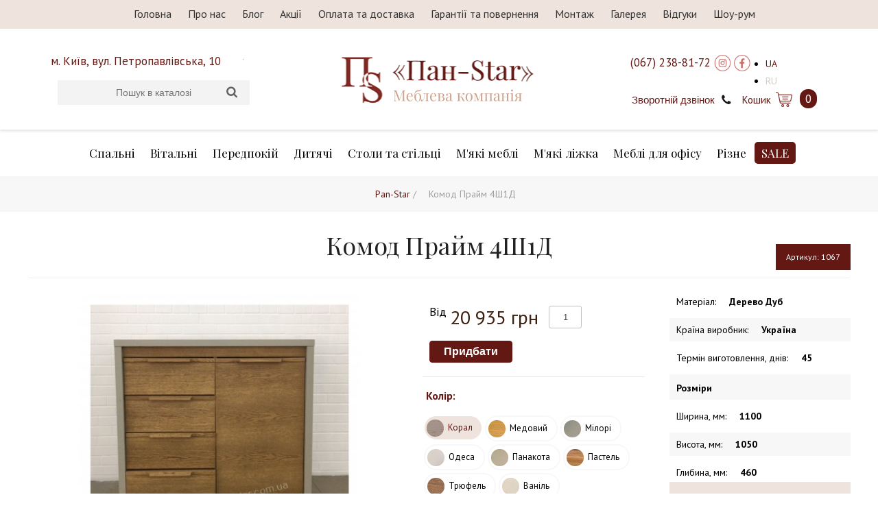

--- FILE ---
content_type: text/html; charset=utf-8
request_url: https://pan-star.com.ua/spalnya-prajm/komod-prajm-4sh1d
body_size: 60634
content:

<!DOCTYPE html>
<html lang="uk-ua" dir="ltr">

<head>
  	<meta name="viewport" content="width=device-width, initial-scale=1.0" />
	<base href="https://pan-star.com.ua/spalnya-prajm/komod-prajm-4sh1d" />
	<meta http-equiv="content-type" content="text/html; charset=utf-8" />
	<meta name="generator" content="Joomla! - Open Source Content Management" />
	<title>Комод Прайм  4Ш1Д - Меблева компанія &quot;Pan-Star&quot;</title>
	<link href="/templates/webhit/favicon.ico" rel="shortcut icon" type="image/vnd.microsoft.icon" />
	<link href="https://pan-star.com.ua/components/com_jshopping/css/default.css" rel="stylesheet" type="text/css" />
	<link href="https://pan-star.com.ua/components/com_jshopping/css/jquery.lightbox.css" rel="stylesheet" type="text/css" />
	<link href="/templates/webhit/css/styles_v1.css" rel="stylesheet" type="text/css" />
	<link href="https://pan-star.com.ua/modules/mod_call_me_back_form/assets/css/call-me-back-form.css" rel="stylesheet" type="text/css" />
	<link href="https://pan-star.com.ua/modules/mod_jshopping_cart_ext_plus/css/modal.css" rel="stylesheet" type="text/css" />
	<link href="https://pan-star.com.ua/modules/mod_jshopping_cart_ext_plus/css/highlight.css" rel="stylesheet" type="text/css" />
	<link href="/media/mod_languages/css/template.css?d52c684b19fa39310a6c16ea915b2517" rel="stylesheet" type="text/css" />
	<link href="https://pan-star.com.ua/modules/mod_jshopping_ajaxsearch/css/ajaxsearch.css" rel="stylesheet" type="text/css" />
	<script type="application/json" class="joomla-script-options new">{"csrf.token":"aec1d6557a9d5d7098c990a3b065ae9c","system.paths":{"root":"","base":""}}</script>
	<script src="/media/system/js/mootools-core.js?d52c684b19fa39310a6c16ea915b2517" type="text/javascript"></script>
	<script src="/media/system/js/core.js?d52c684b19fa39310a6c16ea915b2517" type="text/javascript"></script>
	<script src="/media/jui/js/jquery.min.js?d52c684b19fa39310a6c16ea915b2517" type="text/javascript"></script>
	<script src="/media/jui/js/jquery-noconflict.js?d52c684b19fa39310a6c16ea915b2517" type="text/javascript"></script>
	<script src="/media/jui/js/jquery-migrate.min.js?d52c684b19fa39310a6c16ea915b2517" type="text/javascript"></script>
	<script src="/media/jui/js/bootstrap.min.js?d52c684b19fa39310a6c16ea915b2517" type="text/javascript"></script>
	<script src="https://pan-star.com.ua/components/com_jshopping/js/jquery/jquery.media.js" type="text/javascript"></script>
	<script src="https://pan-star.com.ua/components/com_jshopping/js/functions.js" type="text/javascript"></script>
	<script src="https://pan-star.com.ua/components/com_jshopping/js/validateForm.js" type="text/javascript"></script>
	<script src="https://pan-star.com.ua/components/com_jshopping/js/jquery/jquery.lightbox.js" type="text/javascript"></script>
	<script src="https://pan-star.com.ua/modules/mod_call_me_back_form/assets/js/jquery.maskedinput.min.js" type="text/javascript"></script>
	<script src="https://pan-star.com.ua/modules/mod_jshopping_cart_ext_plus/js/highlight.js" type="text/javascript"></script>
	<script src="https://pan-star.com.ua/modules/mod_jshopping_ajaxsearch/js/ajaxsearch.js" type="text/javascript"></script>
	<script type="text/javascript">
function initJSlightBox(){
    jQuery("a.lightbox").lightBox({
        imageLoading: "https://pan-star.com.ua/components/com_jshopping/images/loading.gif",
        imageBtnClose: "https://pan-star.com.ua/components/com_jshopping/images/close.gif",
        imageBtnPrev: "https://pan-star.com.ua/components/com_jshopping/images/prev.gif",
        imageBtnNext: "https://pan-star.com.ua/components/com_jshopping/images/next.gif",
        imageBlank: "https://pan-star.com.ua/components/com_jshopping/images/blank.gif",
        txtImage: "Зображення",
        txtOf: "з"
    });
}
jQuery(function() { initJSlightBox(); });jQuery(function($){ $(".hasTooltip").tooltip({"html": true,"container": "body"}); });
	</script>
	<script type="text/javascript">
jQuery(document).ready(function() {
if (jQuery("dd, #system-message, .system-message").is(":contains('Товар додано до кошику.')")){
jQuery("a#autoopen").trigger("click");
if (jQuery(".mycart_autoclose").length>0){
setTimeout( "jQuery('#cboxOverlay, #colorbox, .modal_close').trigger('click');",7000 );
jQuery("#cboxOverlay, #colorbox").fadeOut(7000*2);
}}
if (jQuery("span.smrefdel").is(":contains('Товар удален из корзины')")){
jQuery("a#autoopen").trigger("click");
}
if (jQuery("span.smrefdel").is(":contains('Корзина обновлена')")){
jQuery("a#autoopen").trigger("click");
}
});
</script>
	<!-- Joomla Facebook Integration Begin -->
<script type='text/javascript'>
!function(f,b,e,v,n,t,s){if(f.fbq)return;n=f.fbq=function(){n.callMethod?
n.callMethod.apply(n,arguments):n.queue.push(arguments)};if(!f._fbq)f._fbq=n;
n.push=n;n.loaded=!0;n.version='2.0';n.queue=[];t=b.createElement(e);t.async=!0;
t.src=v;s=b.getElementsByTagName(e)[0];s.parentNode.insertBefore(t,s)}(window,
document,'script','https://connect.facebook.net/en_US/fbevents.js');
fbq('init', '1075869346168677', {}, {agent: 'pljoomla'});
fbq('track', 'PageView');
</script>
<noscript>
<img height="1" width="1" style="display:none" alt="fbpx"
src="https://www.facebook.com/tr?id=1075869346168677&ev=PageView&noscript=1"/>
</noscript>
<!-- DO NOT MODIFY -->
<!-- Joomla Facebook Integration end -->

   <link href="https://fonts.googleapis.com/css?family=PT+Sans:400,700&amp;subset=cyrillic" rel="stylesheet">
        <link href="https://fonts.googleapis.com/css?family=Playfair+Display&amp;subset=cyrillic" rel="stylesheet">
      <script src="/templates/webhit/js/menu.js" type="text/javascript"></script>

<meta name="google-site-verification" content="UrKJMreTQW5DmHodZuw3rScjRt0JuFoKXixRds5_VRA" />
<meta name="facebook-domain-verification" content="pblrpqoca2rlodtyhh4zsuzlawzynp" />

<script>(function(w,d,s,l,i){w[l]=w[l]||[];w[l].push({'gtm.start':
new Date().getTime(),event:'gtm.js'});var f=d.getElementsByTagName(s)[0],
j=d.createElement(s),dl=l!='dataLayer'?'&l='+l:'';j.async=true;j.src=
'https://www.googletagmanager.com/gtm.js?id='+i+dl;f.parentNode.insertBefore(j,f);
})(window,document,'script','dataLayer','GTM-WPDKTQH');</script>

</head>

<body>

<noscript><iframe src="https://www.googletagmanager.com/ns.html?id=GTM-WPDKTQH"
height="0" width="0" style="display:none;visibility:hidden"></iframe></noscript>

    <div id="mainhed">
	<div class="container">
	<div class="mainmen">
		<ul class="nav menu">
<li class="item-101 default current active"><a href="/" >Головна </a></li><li class="item-111"><a href="/o-kompanii" >Про нас</a></li><li class="item-126"><a href="/blog" >Блог</a></li><li class="item-127"><a href="/aktsii" >Акції</a></li><li class="item-112"><a href="/oplata-i-dostavka" >Оплата та доставка</a></li><li class="item-128"><a href="/garantii-i-vozvrat" >Гарантії та повернення</a></li><li class="item-129"><a href="/sborka-mebeli" >Монтаж </a></li><li class="item-130"><a href="/galereya" >Галерея</a></li><li class="item-134"><a href="/otzyvy" >Відгуки</a></li><li class="item-113"><a href="/kontakty" >Шоу-рум</a></li></ul>

		</div>
	</div>
	</div>
    	<div id="header">
        	<div class="container">
              <div class="inline userrigh">
				<div class="moduletable">

		
			

<div class="custom"  >
	<table>
<tbody>
<tr>
<td><a href="/kontakty/ukraina-g-kiev-pr-pobedy-23">м. Київ, вул. Петропавлівська, 10</a></td>
</tr>
<tr>
<td><a href="/kontakty/ukraina-g-kiev-pr-pobedy-24">м. Київ, вул. Петропавлівська, 14-Е</a></td>
</tr>
<tr>
<td><a href="/kontakty/ukraina-g-kiev-pr-pobedy-25">м. Київ, вул. Братиславськая 52 </a></td>
</tr>
<tr>
<td><a href="/kontakty">Всі шоу-руми</a></td>
</tr>
</tbody>
</table></div>

		</div>

			<div class="moduletable">

		
			


<div class="jshop_ajaxsearch">

	<form name="searchForm" method="post" action="/search/result" onsubmit="return isEmptyValue(jQuery('#jshop_search').val());" autocomplete="off">

		<input type="hidden" name="setsearchdata" value="1"/>

		<input type="hidden" name="search_type" value="all"/>

		<input type="hidden" name="category_id" id="ajaxcategory_id" value="0"/>

		<input type="hidden" name="include_subcat" value="1"/>

		<input type="text" class="inputbox" onkeyup="ajaxSearch();" onfocus="ajaxSearch();" name="search" id="jshop_search" placeholder="Пошук в каталозі" value=""/>

		
		<input class="button" type="submit" value="Старт"/>

		
	</form>

	<div id="search-result"></div>

</div>



<script type="text/javascript">

	var ajaxlink = "/ajaxsearch/?ajax=1";

	var displaycount = "10";

	var searchtype = "all";

	var include_subcat = "1";

</script>



<!--Sitelinks Search Box-->


		</div>

	
		</div>
            	<div class="inline logos">
               <a href="/"><img src="/templates/webhit/images/logo_ua.png"  class="logo" /></a>
               </div>
                 <div class="inline top">
                    <div class="fixline">

<div class="custom"  >
	<p><a href="tel:+380672388172">(067) 238-81-72</a> <a title="Instagram" href="https://www.instagram.com/panstar_furniture/" target="_blank" rel="noopener noreferrer"><img src="/images/icon/inst.png" width="24" height="24" /></a> <a title="Facebook" href="https://www.facebook.com/opt.pan.star" target="_blank" rel="noopener noreferrer"><img src="/images/icon/fb.png" width="24" height="24" /></a></p></div>
<div class="mod-languages">

	<ul class="lang-inline">
						<li class="lang-active" dir="ltr">
			<a href="/spalnya-prajm/komod-prajm-4sh1d">
							UA						</a>
			</li>
								<li dir="ltr">
			<a href="/ru/">
							RU						</a>
			</li>
				</ul>

</div>
</div>
                    



    <button id="cmbf-button-container-91" class="cmbf-button-container cmbf-button">Зворотній дзвінок</button>
    <div class="cmbf-obfuscator" id="cmbf-obfuscator-91"></div>
       



<div id="cmbf-form-container-91" class="cmbf-form-modal">

            <div class="cmbf-form-close" id="cmbf-form-close-91"></div>
    

    <form id="cmbf-form-91" class="cmbf-form-class" method="post" action="">
        <fieldset>
            <legend>Замовити зворотній дзвінок<span> Вкажість свій номер телефону. Ми зв'яжемося з Вами.</span></legend>
        <div class="cmbf-field-container">
            <div class="cmbf-icon">
                <svg xmlns="http://www.w3.org/2000/svg" xmlns:xlink="http://www.w3.org/1999/xlink" version="1.1" x="0px" y="0px" width="24px" height="24px" viewBox="0 0 24 24" enable-background="new 0 0 24 24" xml:space="preserve">
                    <path fill="none" stroke="#D5DDDF" stroke-width="1.5" stroke-miterlimit="10" d="M8.7,15L3,18.4c-0.6,0.4-1,1-1,1.7V23h20v-2.9  c0-0.7-0.4-1.4-1-1.7L15.3,15"/>
                    <path fill="none" stroke="#D5DDDF" stroke-width="1.5" stroke-linecap="square" stroke-miterlimit="10" d="M12,16L12,16  c-3.3,0-6-2.7-6-6V7c0-3.3,2.7-6,6-6l0,0c3.3,0,6,2.7,6,6v3C18,13.3,15.3,16,12,16z"/>
                </svg>
                <input type="text" name="cmbf-name-91" placeholder="Ім'я">
            </div>
            <div class="cmbf-error-name cmbf-error"><span>Обов'язкове поле</span></div>
        </div>
        <div class="cmbf-field-container">
            <div class="cmbf-icon">
                <svg xmlns="http://www.w3.org/2000/svg" xmlns:xlink="http://www.w3.org/1999/xlink" version="1.1" x="0px" y="0px" viewBox="0 0 241.73 241.73" width="20px" height="24px" fill="#D5DDDF">
                    <path style="" d="M234.771,181.213l-34.938-34.953c-4.692-4.668-10.975-7.24-17.689-7.24   c-6.987,0-13.584,2.751-18.572,7.742l-13.6,13.597c-10.568-5.874-24.614-13.953-39.197-28.536   c-14.566-14.571-22.646-28.576-28.55-39.201l13.613-13.603c10.121-10.142,10.328-26.413,0.463-36.269L61.37,7.818   c-4.679-4.692-10.962-7.276-17.693-7.276c-6.831,0-13.293,2.63-18.252,7.417c-3,2.416-18.055,15.706-23.666,43.114   c-7.856,38.363,10.194,75.274,62.302,127.403c58.209,58.191,107.902,62.714,121.746,62.714c2.882,0,4.621-0.178,5.085-0.232   c27.147-3.182,36.867-15.238,43.964-24.041C244.052,205.508,244.02,190.496,234.771,181.213z M223.178,207.502   c-6.671,8.274-12.971,16.088-34.031,18.557c-0.011,0.001-1.163,0.13-3.34,0.13c-12.386,0-57.008-4.206-111.139-58.32   C26.615,119.796,9.749,86.829,16.454,54.081c4.894-23.906,17.887-34.067,18.392-34.453l0.448-0.331l0.393-0.394   c2.169-2.167,5.006-3.361,7.989-3.361c2.716,0,5.228,1.018,7.08,2.876l34.939,34.94c4.02,4.016,3.806,10.774-0.471,15.06   L69.829,83.8l-0.253,0.265c-4.012,4.419-3.54,10.391-1.33,14.28c6.377,11.508,15.112,27.269,31.92,44.082   c16.752,16.752,32.49,25.48,43.966,31.845c1.149,0.645,3.521,1.727,6.49,1.727c3.506,0,6.725-1.484,9.108-4.189l14.448-14.444   c2.157-2.158,4.985-3.347,7.964-3.347c2.722,0,5.247,1.021,7.095,2.859l34.915,34.93   C228.587,196.259,226.756,203.064,223.178,207.502z" fill=""></path>
                    <path style="" d="M146.447,37.293c12.887,1.483,28.061,9.289,38.657,19.886c10.695,10.695,18.52,26.023,19.933,39.05   c0.417,3.843,3.667,6.691,7.447,6.691c0.27,0,0.544-0.015,0.818-0.044c4.118-0.447,7.094-4.147,6.647-8.265   c-1.787-16.467-11.075-34.874-24.238-48.038c-13.04-13.041-31.259-22.306-47.549-24.181c-4.113-0.477-7.834,2.479-8.308,6.593   C139.38,33.099,142.331,36.819,146.447,37.293z" fill=""></path>
                    <path style="" d="M139.44,68.711c6.97,0.803,16.616,5.973,22.935,12.292c6.373,6.374,11.553,16.112,12.316,23.157   c0.417,3.844,3.667,6.692,7.447,6.692c0.27,0,0.543-0.015,0.817-0.044c4.118-0.447,7.095-4.147,6.648-8.265   c-1.304-12.028-9.289-24.813-16.623-32.147c-7.268-7.269-19.928-15.216-31.825-16.587c-4.119-0.479-7.835,2.478-8.309,6.592   C132.373,64.516,135.325,68.237,139.44,68.711z" fill=""></path>
                </svg>
                <input type="text" name="cmbf-phone-91" id="cmbf-phone-91" placeholder="Телефон">
            </div>
            <div class="cmbf-error-phone cmbf-error"><span>Обов'язкове поле</span></div>
        </div>
        <div class="cmbf-field-container">
            <input class="button" type="submit" name="submit-91" value="Відправити">
        </div>
        <div class="cmbf-success">
            Дякуємо. Ми отримали ваш запит. Ми зв'яжемося з вами найближчим часом.        </div>
        </fieldset>
    </form>
</div>

<script>
    jQuery("#cmbf-phone-91").mask("+38 (999) 999-99-99");

    jQuery('document').ready(function() {
        jQuery('#cmbf-form-91 input').focus( function() { 
                jQuery(this).parents().eq(1).removeClass("valid-error");
        });
        jQuery('#cmbf-form-91').on('submit', function (event) {
            var form = jQuery(this);
            var error = false;

            form.find('input[type="text"]').each(function() {
                if (!jQuery(this).val().length) {
                    jQuery(this).parents().eq(1).addClass("valid-error");
                    error = true;
                }
            });

            if (!error)
            {
                ajaxsendmessage();
            }

            function ajaxsendmessage() {
                jQuery.ajax({
                    type: 'POST',
                    url: form.attr('action'),
                    data: form.serialize(),
                    cache: false,
                    beforeSend: function() {
                        form.find('input[type="submit"]').attr('value', 'Відправляємо');
                        form.find('input[type="submit"]').attr('disabled', 'disabled');
                    },
                    success: function () {
                            form.find('.cmbf-field-container').slideUp('fast');
                            form.find('.cmbf-success').slideDown("fast");
                    },
                    error: function(jqXHR, textStatus, errorThrown) {
                        console.log(textStatus, errorThrown);
                    }
                });
            }
        event.preventDefault();
        });

        jQuery('#cmbf-button-container-91').click(function() {
            jQuery('#cmbf-form-container-91, #cmbf-obfuscator-91').fadeIn('slow');
        });

        jQuery('#cmbf-obfuscator-91, #cmbf-form-close-91').click(function() {
            jQuery('#cmbf-form-container-91, #cmbf-obfuscator-91').fadeOut('slow');
        });
    }); 
</script>



<div class="mycart_wrapp">
    <div class="frart">
  <div class="frartlone">
  <a id="autoopen" href="#inline_content" title="Товары в корзине" data-toggle="modal">
  <span class="mycart_headertxt">Кошик  <a href = "/cart" title="Перейти в корзину для управления товарами">
  <img class="img_cart" src="/./templates/webhit/images/icon-cart.png" /></a>
  <span class="councar">0 </span></span></a>
  </div>
  </div>
<div id="inline_content" class="modal" tabindex="-1" role="dialog" aria-labelledby="myModalLabel" aria-hidden="true">
<div class="modal-dialog">
    <div class="modal-content">
    <div class="modal-header">  Товари: <strong>0</strong> || Сума <strong>0 грн </strong>
<span class="modal_close" title="Закрыть окно" data-dismiss="modal">X</span></div>
<div id="jshop_module_cart" class="mycart_content">
   У Вас поки немає доданих товарів</div>
</div>
</div>
</div>
</div>
	
                </div>

		</div>
		</div>
              <div id="navtoogle"> <span class="menutext">Меню сайта</span>
                 <button class="cmn-toggle-switch cmn-toggle-switch__htx">
                    <span>toggle menu</span>
                 </button>
            </div>
            <div id="nav">
                    	<div class="container">
                 	<ul class="nav menu">
<li class="item-135"><a href="/spalni" >Спальні</a></li><li class="item-136"><a href="/vitalni" >Вітальні</a></li><li class="item-137"><a href="/peredpokii" >Передпокій</a></li><li class="item-138"><a href="/dytiachi" >Дитячі</a></li><li class="item-139"><a href="/stoly-ta-stiltsi" >Столи та стільці</a></li><li class="item-140"><a href="/miaki-mebli" >М'які меблі</a></li><li class="item-141"><a href="/miaki-lizhka" >М'які ліжка</a></li><li class="item-142"><a href="/mebli-dlia-ofisu" >Меблі для офісу</a></li><li class="item-143"><a href="/rizne" >Різне</a></li><li class="item-148"><a href="/sale" >SALE</a></li></ul>

                    </div>
                    </div>
                   	        	<div class="bread">
            	<div class="container">
        	
<ul itemscope itemtype="https://schema.org/BreadcrumbList" class="breadcrumb">
			<li class="active">
			<span class="divider icon-location"></span>
		</li>
	
				<li itemprop="itemListElement" itemscope itemtype="https://schema.org/ListItem">
									<a itemprop="item" href="/" class="pathway"><span itemprop="name">Pan-Star</span></a>
				
									<span class="divider">
						  / 					</span>
								<meta itemprop="position" content="1">
			</li>
					<li itemprop="itemListElement" itemscope itemtype="https://schema.org/ListItem" class="active">
				<span itemprop="name">
					Комод Прайм  4Ш1Д				</span>
				<meta itemprop="position" content="2">
			</li>
		</ul>

            	</div>  	</div>
        		<div id="main-content">
         	<div class="container">
	  	<div id="message">
		    <div id="system-message-container">
	</div>

		</div>
                	<div id="centercontent_bg">
    <script type="text/javascript">
        var translate_not_available = "Немає в наявності";
        var product_basic_price_volume = 0.0000;
    var product_basic_price_unit_qty = 1;
    var currency_code = "грн";
    var format_currency = "00 Symb";
    var attr_value = new Object();
    var attr_list = new Array();
    var attr_img = new Object();
                    attr_value["1"] = "4";
        attr_list[0] = "1";
                attr_img[4] = "koral.jpg";attr_img[5] = "medoviy.jpg";attr_img[6] = "milori.jpg";attr_img[7] = "odessa.jpg";attr_img[8] = "oliya.jpg";attr_img[9] = "pannakota.jpg";attr_img[10] = "pastel.jpg";attr_img[11] = "plombir.jpg";attr_img[12] = "trufel.jpg";attr_img[13] = "vanil.jpg";attr_img[15] = "belyj_vosk_kolonial.jpg";attr_img[16] = "belyj_vosk_antik.jpg";attr_img[17] = "belyj_vosk_seryj.jpg";attr_img[18] = "ACRI-82.jpg";attr_img[19] = "01.jpg";attr_img[20] = "02.jpg";attr_img[21] = "03.jpg";attr_img[22] = "04.jpg";attr_img[23] = "05.jpg";attr_img[24] = "06.jpg";attr_img[25] = "07.jpg";attr_img[26] = "08.jpg";attr_img[27] = "09.jpg";attr_img[28] = "10.jpg";attr_img[29] = "11.jpg";attr_img[30] = "12.jpg";attr_img[31] = "13.jpg";attr_img[32] = "14.jpg";attr_img[33] = "15.jpg";attr_img[34] = "16.jpg";attr_img[35] = "17.jpg";attr_img[36] = "18.jpg";attr_img[37] = "19.jpg";attr_img[38] = "20.jpg";    var liveurl = 'https://pan-star.com.ua/';
    var liveattrpath = 'https://pan-star.com.ua/components/com_jshopping/files/img_attributes';
    var liveimgpath = 'https://pan-star.com.ua/components/com_jshopping/images';
    var urlupdateprice = '/product/ajax_attrib_select_and_price/76?ajax=1';
</script>
<script type="text/javascript">
/* jQuery Image Magnify script v1.1
* This notice must stay intact for usage 
* Author: Dynamic Drive at http://www.dynamicdrive.com/
* Visit http://www.dynamicdrive.com/ for full source code

* Nov 16th, 09 (v1.1): Adds ability to dynamically apply/reapply magnify effect to an image, plus magnify to a specific width in pixels.
* Feb 8th, 11 (v1.11): Fixed bug that caused script to not work in newever versions of jQuery (ie: v1.4.4)
*/

jQuery.noConflict()

jQuery.imageMagnify={
	dsettings: {
		magnifyby: 4, ///////////////////////РЕДАКТИРУЕМ КРАТНОСТЬ УВЕЛИЧЕНИЯ КАРТИНОК
		duration: 550, ///////////////////////СКОРОСТЬ АНИМАЦИИ, В МИЛИСЕКУНДАХ
		imgopacity: 0.2 //////////////////////opacify of original image when enlarged image overlays it
 	},
	cursorcss: 'url(/magnify.cur), -moz-zoom-in', // ССЫЛКА НА КУРСОР Value for CSS's 'cursor' attribute, added to original image
	zIndexcounter: 100,

	refreshoffsets:function($window, $target, warpshell){
		var $offsets=$target.offset()
		var winattrs={x:$window.scrollLeft(), y:$window.scrollTop(), w:$window.width(), h:$window.height()}
		warpshell.attrs.x=$offsets.left //update x position of original image relative to page
		warpshell.attrs.y=$offsets.top
		warpshell.newattrs.x=winattrs.x+winattrs.w/2-warpshell.newattrs.w/2
		warpshell.newattrs.y=winattrs.y+winattrs.h/2-warpshell.newattrs.h/2
		if (warpshell.newattrs.x<winattrs.x+5){ //no space to the left?
			warpshell.newattrs.x=winattrs.x+5	
		}
		else if (warpshell.newattrs.x+warpshell.newattrs.w > winattrs.x+winattrs.w){//no space to the right?
			warpshell.newattrs.x=winattrs.x+5
		}
		if (warpshell.newattrs.y<winattrs.y+5){ //no space at the top?
			warpshell.newattrs.y=winattrs.y+5
		}
	},

	magnify:function($, $target, options){
		var setting={} //create blank object to store combined settings
		var setting=jQuery.extend(setting, this.dsettings, options)
		var attrs=(options.thumbdimensions)? {w:options.thumbdimensions[0], h:options.thumbdimensions[1]} : {w:$target.outerWidth(), h:$target.outerHeight()}
		var newattrs={}
		newattrs.w=(setting.magnifyto)? setting.magnifyto : Math.round(attrs.w*setting.magnifyby)
		newattrs.h=(setting.magnifyto)? Math.round(attrs.h*newattrs.w/attrs.w) : Math.round(attrs.h*setting.magnifyby)
		$target.css('cursor', jQuery.imageMagnify.cursorcss)
		if ($target.data('imgshell')){
			$target.data('imgshell').$clone.remove()
			$target.css({opacity:1}).unbind('click.magnify')
		}	
		var $clone=$target.clone().css({position:'absolute', left:0, top:0, visibility:'hidden', border:'1px solid gray', cursor:'pointer'}).appendTo(document.body)
		$clone.data('$relatedtarget', $target) //save $target image this enlarged image is associated with
		$target.data('imgshell', {$clone:$clone, attrs:attrs, newattrs:newattrs})
		$target.bind('click.magnify', function(e){ //action when original image is clicked on
			var $this=$(this).css({opacity:setting.imgopacity})
			var imageinfo=$this.data('imgshell')
			jQuery.imageMagnify.refreshoffsets($(window), $this, imageinfo) //refresh offset positions of original and warped images
			var $clone=imageinfo.$clone
			$clone.stop().css({zIndex:++jQuery.imageMagnify.zIndexcounter, left:imageinfo.attrs.x, top:imageinfo.attrs.y, width:imageinfo.attrs.w, height:imageinfo.attrs.h, opacity:0, visibility:'visible', display:'block'})
			.animate({opacity:1, left:imageinfo.newattrs.x, top:imageinfo.newattrs.y, width:imageinfo.newattrs.w, height:imageinfo.newattrs.h}, setting.duration,
			function(){ //callback function after warping is complete
				//none added		
			}) //end animate
		}) //end click
		$clone.click(function(e){ //action when magnified image is clicked on
			var $this=$(this)
			var imageinfo=$this.data('$relatedtarget').data('imgshell')
			jQuery.imageMagnify.refreshoffsets($(window), $this.data('$relatedtarget'), imageinfo) //refresh offset positions of original and warped images
			$this.stop().animate({opacity:0, left:imageinfo.attrs.x, top:imageinfo.attrs.y, width:imageinfo.attrs.w, height:imageinfo.attrs.h},  setting.duration,
			function(){
				$this.hide()
				$this.data('$relatedtarget').css({opacity:1}) //reveal original image
			}) //end animate
		}) //end click
	}
};

jQuery.fn.imageMagnify=function(options){
	var $=jQuery
	return this.each(function(){ //return jQuery obj
		var $imgref=$(this)
		if (this.tagName!="IMG")
			return true //skip to next matched element
		if (parseInt($imgref.css('width'))>0 && parseInt($imgref.css('height'))>0 || options.thumbdimensions){ //if image has explicit width/height attrs defined
			jQuery.imageMagnify.magnify($, $imgref, options)
		}
		else if (this.complete){ //account for IE not firing image.onload
			jQuery.imageMagnify.magnify($, $imgref, options)
		}
		else{
			$(this).bind('load', function(){
				jQuery.imageMagnify.magnify($, $imgref, options)
			})
		}
	})
};

jQuery.fn.applyMagnifier=function(options){ //dynamic version of imageMagnify() to apply magnify effect to an image dynamically
	var $=jQuery
	return this.each(function(){ //return jQuery obj
		var $imgref=$(this)
		if (this.tagName!="IMG")
			return true //skip to next matched element
		
	})	

};


//** The following applies the magnify effect to images with class="magnify" and optional "data-magnifyby" and "data-magnifyduration" attrs
//** It also looks for links with attr rel="magnify[targetimageid]" and makes them togglers for that image

jQuery(document).ready(function($){
	var $targets=$('.magnify')
	$targets.each(function(i){
		var $target=$(this)
		var options={}
		if ($target.attr('data-magnifyto'))
			options.magnifyto=parseFloat($target.attr('data-magnifyto'))
		if ($target.attr('data-magnifyby'))
			options.magnifyby=parseFloat($target.attr('data-magnifyby'))
		if ($target.attr('data-magnifyduration'))
			options.duration=parseInt($target.attr('data-magnifyduration'))
		$target.imageMagnify(options)
	})
	var $triggers=$('a[rel^="magnify["]')
	$triggers.each(function(i){
		var $trigger=$(this)
		var targetid=$trigger.attr('rel').match(/\[.+\]/)[0].replace(/[\[\]']/g, '') //parse 'id' from rel='magnify[id]'
		$trigger.data('magnifyimageid', targetid)
		$trigger.click(function(e){
			$('#'+$(this).data('magnifyimageid')).trigger('click.magnify')
			e.preventDefault()
		})
	})
})

</script>

<div class="jshop productfull">
<form name="product" method="post" action="/cart/add" enctype="multipart/form-data" autocomplete="off">

    <div class="jshop">
      <h1>Комод Прайм  4Ш1Д</h1>
                <span class="jshop_code_prod">Артикул: <span id="product_code">1067</span></span>      <div class="jshop_pr_r">
           <div class="image_middle">
                                    
            <span id='list_product_image_middle'>
                                    <a class="lightbox" id="main_image_full_5293" href="https://pan-star.com.ua/components/com_jshopping/files/img_products/full_1210.jpg" >
                <img id = "main_image_5293" src = "https://pan-star.com.ua/components/com_jshopping/files/img_products/1210.jpg" alt="Комод Прайм  4Ш1Д" title="Комод Прайм  4Ш1Д" />
                <div class="text_zoom">
                    <img src="https://pan-star.com.ua/components/com_jshopping/images/search.png" alt="zoom" /> Збільшити зображення                </div>
            </a>
                        <a class="lightbox" id="main_image_full_3509" href="https://pan-star.com.ua/components/com_jshopping/files/img_products/full____________4__1_____________.jpg" style="display:none">
                <img id = "main_image_3509" src = "https://pan-star.com.ua/components/com_jshopping/files/img_products/___________4__1_____________.jpg" alt="Комод Прайм  4Ш1Д" title="Комод Прайм  4Ш1Д" />
                <div class="text_zoom">
                    <img src="https://pan-star.com.ua/components/com_jshopping/images/search.png" alt="zoom" /> Збільшити зображення                </div>
            </a>
                        <a class="lightbox" id="main_image_full_5263" href="https://pan-star.com.ua/components/com_jshopping/files/img_products/full_komod_mebus_prajm_4sh1d-5d24b56deaf861.PNG" style="display:none">
                <img id = "main_image_5263" src = "https://pan-star.com.ua/components/com_jshopping/files/img_products/komod_mebus_prajm_4sh1d-5d24b56deaf861.PNG" alt="Комод Прайм  4Ш1Д" title="Комод Прайм  4Ш1Д" />
                <div class="text_zoom">
                    <img src="https://pan-star.com.ua/components/com_jshopping/images/search.png" alt="zoom" /> Збільшити зображення                </div>
            </a>
                        <a class="lightbox" id="main_image_full_5264" href="https://pan-star.com.ua/components/com_jshopping/files/img_products/full_komod_mebus_prajm_4sh1d-5d24b57828c7e.PNG" style="display:none">
                <img id = "main_image_5264" src = "https://pan-star.com.ua/components/com_jshopping/files/img_products/komod_mebus_prajm_4sh1d-5d24b57828c7e.PNG" alt="Комод Прайм  4Ш1Д" title="Комод Прайм  4Ш1Д" />
                <div class="text_zoom">
                    <img src="https://pan-star.com.ua/components/com_jshopping/images/search.png" alt="zoom" /> Збільшити зображення                </div>
            </a>
                        <a class="lightbox" id="main_image_full_5265" href="https://pan-star.com.ua/components/com_jshopping/files/img_products/full_praim771.jpg" style="display:none">
                <img id = "main_image_5265" src = "https://pan-star.com.ua/components/com_jshopping/files/img_products/praim771.jpg" alt="Комод Прайм  4Ш1Д" title="Комод Прайм  4Ш1Д" />
                <div class="text_zoom">
                    <img src="https://pan-star.com.ua/components/com_jshopping/images/search.png" alt="zoom" /> Збільшити зображення                </div>
            </a>
                        <a class="lightbox" id="main_image_full_5266" href="https://pan-star.com.ua/components/com_jshopping/files/img_products/full_praimqp.jpg" style="display:none">
                <img id = "main_image_5266" src = "https://pan-star.com.ua/components/com_jshopping/files/img_products/praimqp.jpg" alt="Комод Прайм  4Ш1Д" title="Комод Прайм  4Ш1Д" />
                <div class="text_zoom">
                    <img src="https://pan-star.com.ua/components/com_jshopping/images/search.png" alt="zoom" /> Збільшити зображення                </div>
            </a>
                        <a class="lightbox" id="main_image_full_5287" href="https://pan-star.com.ua/components/com_jshopping/files/img_products/full_IMG_0389.jpg.pagespeed.ce.zd2XQVneTI98.jpg" style="display:none">
                <img id = "main_image_5287" src = "https://pan-star.com.ua/components/com_jshopping/files/img_products/IMG_0389.jpg.pagespeed.ce.zd2XQVneTI98.jpg" alt="Комод Прайм  4Ш1Д" title="Комод Прайм  4Ш1Д" />
                <div class="text_zoom">
                    <img src="https://pan-star.com.ua/components/com_jshopping/images/search.png" alt="zoom" /> Збільшити зображення                </div>
            </a>
                        <a class="lightbox" id="main_image_full_5288" href="https://pan-star.com.ua/components/com_jshopping/files/img_products/full_IMG_1320.jpg.pagespeed.ce.pvuuO1YhMI2.jpg" style="display:none">
                <img id = "main_image_5288" src = "https://pan-star.com.ua/components/com_jshopping/files/img_products/IMG_1320.jpg.pagespeed.ce.pvuuO1YhMI2.jpg" alt="Комод Прайм  4Ш1Д" title="Комод Прайм  4Ш1Д" />
                <div class="text_zoom">
                    <img src="https://pan-star.com.ua/components/com_jshopping/images/search.png" alt="zoom" /> Збільшити зображення                </div>
            </a>
                        <a class="lightbox" id="main_image_full_5296" href="https://pan-star.com.ua/components/com_jshopping/files/img_products/full_149.jpg" style="display:none">
                <img id = "main_image_5296" src = "https://pan-star.com.ua/components/com_jshopping/files/img_products/149.jpg" alt="Комод Прайм  4Ш1Д" title="Комод Прайм  4Ш1Д" />
                <div class="text_zoom">
                    <img src="https://pan-star.com.ua/components/com_jshopping/images/search.png" alt="zoom" /> Збільшити зображення                </div>
            </a>
                        <a class="lightbox" id="main_image_full_5300" href="https://pan-star.com.ua/components/com_jshopping/files/img_products/full_IMG_7671.JPG" style="display:none">
                <img id = "main_image_5300" src = "https://pan-star.com.ua/components/com_jshopping/files/img_products/IMG_7671.JPG" alt="Комод Прайм  4Ш1Д" title="Комод Прайм  4Ш1Д" />
                <div class="text_zoom">
                    <img src="https://pan-star.com.ua/components/com_jshopping/images/search.png" alt="zoom" /> Збільшити зображення                </div>
            </a>
                        <a class="lightbox" id="main_image_full_5301" href="https://pan-star.com.ua/components/com_jshopping/files/img_products/full_IMG_7681.JPG" style="display:none">
                <img id = "main_image_5301" src = "https://pan-star.com.ua/components/com_jshopping/files/img_products/IMG_7681.JPG" alt="Комод Прайм  4Ш1Д" title="Комод Прайм  4Ш1Д" />
                <div class="text_zoom">
                    <img src="https://pan-star.com.ua/components/com_jshopping/images/search.png" alt="zoom" /> Збільшити зображення                </div>
            </a>
                        <a class="lightbox" id="main_image_full_5302" href="https://pan-star.com.ua/components/com_jshopping/files/img_products/full_IMG_7672.JPG" style="display:none">
                <img id = "main_image_5302" src = "https://pan-star.com.ua/components/com_jshopping/files/img_products/IMG_7672.JPG" alt="Комод Прайм  4Ш1Д" title="Комод Прайм  4Ш1Д" />
                <div class="text_zoom">
                    <img src="https://pan-star.com.ua/components/com_jshopping/images/search.png" alt="zoom" /> Збільшити зображення                </div>
            </a>
                        <a class="lightbox" id="main_image_full_5303" href="https://pan-star.com.ua/components/com_jshopping/files/img_products/full_IMG_7676.JPG" style="display:none">
                <img id = "main_image_5303" src = "https://pan-star.com.ua/components/com_jshopping/files/img_products/IMG_7676.JPG" alt="Комод Прайм  4Ш1Д" title="Комод Прайм  4Ш1Д" />
                <div class="text_zoom">
                    <img src="https://pan-star.com.ua/components/com_jshopping/images/search.png" alt="zoom" /> Збільшити зображення                </div>
            </a>
                        <a class="lightbox" id="main_image_full_5304" href="https://pan-star.com.ua/components/com_jshopping/files/img_products/full_IMG_76781.JPG" style="display:none">
                <img id = "main_image_5304" src = "https://pan-star.com.ua/components/com_jshopping/files/img_products/IMG_76781.JPG" alt="Комод Прайм  4Ш1Д" title="Комод Прайм  4Ш1Д" />
                <div class="text_zoom">
                    <img src="https://pan-star.com.ua/components/com_jshopping/images/search.png" alt="zoom" /> Збільшити зображення                </div>
            </a>
                        <a class="lightbox" id="main_image_full_8071" href="https://pan-star.com.ua/components/com_jshopping/files/img_products/full_PRIME_Chest_4drw_1dr-loftm.jpg" style="display:none">
                <img id = "main_image_8071" src = "https://pan-star.com.ua/components/com_jshopping/files/img_products/PRIME_Chest_4drw_1dr-loftm.jpg" alt="Комод Прайм  4Ш1Д" title="Комод Прайм  4Ш1Д" />
                <div class="text_zoom">
                    <img src="https://pan-star.com.ua/components/com_jshopping/images/search.png" alt="zoom" /> Збільшити зображення                </div>
            </a>
                        <a class="lightbox" id="main_image_full_8072" href="https://pan-star.com.ua/components/com_jshopping/files/img_products/full_PRIME_Chest_4drw_1drm.jpg" style="display:none">
                <img id = "main_image_8072" src = "https://pan-star.com.ua/components/com_jshopping/files/img_products/PRIME_Chest_4drw_1drm.jpg" alt="Комод Прайм  4Ш1Д" title="Комод Прайм  4Ш1Д" />
                <div class="text_zoom">
                    <img src="https://pan-star.com.ua/components/com_jshopping/images/search.png" alt="zoom" /> Збільшити зображення                </div>
            </a>
                        </span>
            
                    </div>

                       <div class="jshop_img_description">
                        <span id='list_product_image_thumb'>
                                                <img class="jshop_img_thumb" src="https://pan-star.com.ua/components/com_jshopping/files/img_products/thumb_1210.jpg" alt="Комод Прайм  4Ш1Д" title="Комод Прайм  4Ш1Д" onclick="showImage(5293)" />
                                    <img class="jshop_img_thumb" src="https://pan-star.com.ua/components/com_jshopping/files/img_products/thumb____________4__1_____________.jpg" alt="Комод Прайм  4Ш1Д" title="Комод Прайм  4Ш1Д" onclick="showImage(3509)" />
                                    <img class="jshop_img_thumb" src="https://pan-star.com.ua/components/com_jshopping/files/img_products/thumb_komod_mebus_prajm_4sh1d-5d24b56deaf861.PNG" alt="Комод Прайм  4Ш1Д" title="Комод Прайм  4Ш1Д" onclick="showImage(5263)" />
                                    <img class="jshop_img_thumb" src="https://pan-star.com.ua/components/com_jshopping/files/img_products/thumb_komod_mebus_prajm_4sh1d-5d24b57828c7e.PNG" alt="Комод Прайм  4Ш1Д" title="Комод Прайм  4Ш1Д" onclick="showImage(5264)" />
                                    <img class="jshop_img_thumb" src="https://pan-star.com.ua/components/com_jshopping/files/img_products/thumb_praim771.jpg" alt="Комод Прайм  4Ш1Д" title="Комод Прайм  4Ш1Д" onclick="showImage(5265)" />
                                    <img class="jshop_img_thumb" src="https://pan-star.com.ua/components/com_jshopping/files/img_products/thumb_praimqp.jpg" alt="Комод Прайм  4Ш1Д" title="Комод Прайм  4Ш1Д" onclick="showImage(5266)" />
                                    <img class="jshop_img_thumb" src="https://pan-star.com.ua/components/com_jshopping/files/img_products/thumb_IMG_0389.jpg.pagespeed.ce.zd2XQVneTI98.jpg" alt="Комод Прайм  4Ш1Д" title="Комод Прайм  4Ш1Д" onclick="showImage(5287)" />
                                    <img class="jshop_img_thumb" src="https://pan-star.com.ua/components/com_jshopping/files/img_products/thumb_IMG_1320.jpg.pagespeed.ce.pvuuO1YhMI2.jpg" alt="Комод Прайм  4Ш1Д" title="Комод Прайм  4Ш1Д" onclick="showImage(5288)" />
                                    <img class="jshop_img_thumb" src="https://pan-star.com.ua/components/com_jshopping/files/img_products/thumb_149.jpg" alt="Комод Прайм  4Ш1Д" title="Комод Прайм  4Ш1Д" onclick="showImage(5296)" />
                                    <img class="jshop_img_thumb" src="https://pan-star.com.ua/components/com_jshopping/files/img_products/thumb_IMG_7671.JPG" alt="Комод Прайм  4Ш1Д" title="Комод Прайм  4Ш1Д" onclick="showImage(5300)" />
                                    <img class="jshop_img_thumb" src="https://pan-star.com.ua/components/com_jshopping/files/img_products/thumb_IMG_7681.JPG" alt="Комод Прайм  4Ш1Д" title="Комод Прайм  4Ш1Д" onclick="showImage(5301)" />
                                    <img class="jshop_img_thumb" src="https://pan-star.com.ua/components/com_jshopping/files/img_products/thumb_IMG_7672.JPG" alt="Комод Прайм  4Ш1Д" title="Комод Прайм  4Ш1Д" onclick="showImage(5302)" />
                                    <img class="jshop_img_thumb" src="https://pan-star.com.ua/components/com_jshopping/files/img_products/thumb_IMG_7676.JPG" alt="Комод Прайм  4Ш1Д" title="Комод Прайм  4Ш1Д" onclick="showImage(5303)" />
                                    <img class="jshop_img_thumb" src="https://pan-star.com.ua/components/com_jshopping/files/img_products/thumb_IMG_76781.JPG" alt="Комод Прайм  4Ш1Д" title="Комод Прайм  4Ш1Д" onclick="showImage(5304)" />
                                    <img class="jshop_img_thumb" src="https://pan-star.com.ua/components/com_jshopping/files/img_products/thumb_PRIME_Chest_4drw_1dr-loftm.jpg" alt="Комод Прайм  4Ш1Д" title="Комод Прайм  4Ш1Д" onclick="showImage(8071)" />
                                    <img class="jshop_img_thumb" src="https://pan-star.com.ua/components/com_jshopping/files/img_products/thumb_PRIME_Chest_4drw_1drm.jpg" alt="Комод Прайм  4Ш1Д" title="Комод Прайм  4Ш1Д" onclick="showImage(8072)" />
                                        </span></div>
                                                     <div id="jshop_prod_description">
<h3>Опис</h3>
        <p>Виріб можливо пофарбувати в один колір або зробити комбінацію двох кольорів.</p>
<p><span class="HwtZe" lang="uk"><span class="jCAhz ChMk0b"><span class="ryNqvb">Дана колекція також представлена в розділах вітальні, передпокій та комплект ( стіл, стілець ).</span></span></span></p>    </div>
           </div>
         <div class="jshop_pr_l">

    
             <div class="buyprod">
      <div class="price_l">
    
    
           <div class="prod_price">
       <span>Від</span> <span id="block_price">20 935 грн</span>
    </div>
    
     <div class="prod_price_inp">
                    <input type="text" name="quantity" id="quantity" onkeyup="reloadPrices();" class="inputbox" value="1" />                  </div>
     </div>

    
                
    


    
    
        
        <div class="prod_buttons">

                     <div class="butt">
                <input type="submit" class="button" value="Придбати" onclick="jQuery('#to').val('cart')" />
                
            </div>
            <td id="jshop_image_loading" style="display:none"></td>

        </div>
            </div>
                          <div class="jshop_prod_attributes jshop">
                                                        <div class = "row-fluid">
                        <div class="span2 attributes_title">
                            <span class="attributes_name">Колір:</span>
                        </div>
                        <div class = "span10">
                            <span id='block_attr_sel_1'>
                                <span class="input_type_radio"><input type="radio" name="jshop_attr_id[1]" id="jshop_attr_id14" value="4" checked="checked" onclick="setAttrValue('1', this.value);"> <label for="jshop_attr_id14"><span class='radio_attr_label'><img src='https://pan-star.com.ua/components/com_jshopping/files/img_attributes/koral.jpg' alt='' /> Корал</span></label></span><span class="input_type_radio"><input type="radio" name="jshop_attr_id[1]" id="jshop_attr_id15" value="5" onclick="setAttrValue('1', this.value);"> <label for="jshop_attr_id15"><span class='radio_attr_label'><img src='https://pan-star.com.ua/components/com_jshopping/files/img_attributes/medoviy.jpg' alt='' /> Медовий</span></label></span><span class="input_type_radio"><input type="radio" name="jshop_attr_id[1]" id="jshop_attr_id16" value="6" onclick="setAttrValue('1', this.value);"> <label for="jshop_attr_id16"><span class='radio_attr_label'><img src='https://pan-star.com.ua/components/com_jshopping/files/img_attributes/milori.jpg' alt='' /> Мілорі</span></label></span><span class="input_type_radio"><input type="radio" name="jshop_attr_id[1]" id="jshop_attr_id17" value="7" onclick="setAttrValue('1', this.value);"> <label for="jshop_attr_id17"><span class='radio_attr_label'><img src='https://pan-star.com.ua/components/com_jshopping/files/img_attributes/odessa.jpg' alt='' /> Одеса</span></label></span><span class="input_type_radio"><input type="radio" name="jshop_attr_id[1]" id="jshop_attr_id19" value="9" onclick="setAttrValue('1', this.value);"> <label for="jshop_attr_id19"><span class='radio_attr_label'><img src='https://pan-star.com.ua/components/com_jshopping/files/img_attributes/pannakota.jpg' alt='' /> Панакота</span></label></span><span class="input_type_radio"><input type="radio" name="jshop_attr_id[1]" id="jshop_attr_id110" value="10" onclick="setAttrValue('1', this.value);"> <label for="jshop_attr_id110"><span class='radio_attr_label'><img src='https://pan-star.com.ua/components/com_jshopping/files/img_attributes/pastel.jpg' alt='' /> Пастель</span></label></span><span class="input_type_radio"><input type="radio" name="jshop_attr_id[1]" id="jshop_attr_id112" value="12" onclick="setAttrValue('1', this.value);"> <label for="jshop_attr_id112"><span class='radio_attr_label'><img src='https://pan-star.com.ua/components/com_jshopping/files/img_attributes/trufel.jpg' alt='' /> Трюфель</span></label></span><span class="input_type_radio"><input type="radio" name="jshop_attr_id[1]" id="jshop_attr_id113" value="13" onclick="setAttrValue('1', this.value);"> <label for="jshop_attr_id113"><span class='radio_attr_label'><img src='https://pan-star.com.ua/components/com_jshopping/files/img_attributes/vanil.jpg' alt='' /> Ваніль</span></label></span>                            </span>
                        </div>
                         <div class="attributes_description">Колір виробу на моніторі може відрізнятися від реального. Ми рекомендуємо Вам зробити свій вибір за зразками, представленими у наших салонах.</div>
                    </div>
                            </div>
        
        
    
     
     </div>

        <div class="extra_fields">
                                  <div><span class="extra_fields_name">Матеріал</span>: <span class="extra_fields_value">Дерево Дуб</span></div>                     <div><span class="extra_fields_name">Країна виробник</span>: <span class="extra_fields_value">Україна</span></div>                     <div><span class="extra_fields_name">Термін виготовлення, днів</span>: <span class="extra_fields_value">45</span></div>                     <div class='extra_fields_group'>Розміри</div>
                        <div><span class="extra_fields_name">Ширина, мм</span>: <span class="extra_fields_value">1100</span></div>                     <div><span class="extra_fields_name">Висота, мм</span>: <span class="extra_fields_value">1050</span></div>                     <div><span class="extra_fields_name">Глибина, мм</span>: <span class="extra_fields_value">460</span></div>  <span class="extra_fields_description">Розміри можуть змінюватись в залежності від потреби клієнта. Для розрахунку виробу за Вашими індивідуальними розмірами необхідно зв'язатися з менеджером за телефонами, вказаними на сайті</span>        
    
            <div class="button_back">
<input type="button" class="button back" value="Назад" onclick="history.go(-1);" />
</div>
     </div>

     <div class="clr"></div>


<input type="hidden" name="to" id='to' value="cart" />
<input type="hidden" name="product_id" id="product_id" value="76" />
<input type="hidden" name="category_id" id="category_id" value="65" />
</form>

<div id="list_product_demofiles"></div>


</div>
     
        </div>
         </div> 	<div class="clr"></div>    </div>
          <div id="user-bottom">
<div class="botbg">
<div class="container">
	<div class="usel user1">		<div class="moduletable">
						<ul class="nav menu">
<li class="item-135"><a href="/spalni" >Спальні</a></li><li class="item-136"><a href="/vitalni" >Вітальні</a></li><li class="item-137"><a href="/peredpokii" >Передпокій</a></li><li class="item-138"><a href="/dytiachi" >Дитячі</a></li><li class="item-139"><a href="/stoly-ta-stiltsi" >Столи та стільці</a></li><li class="item-140"><a href="/miaki-mebli" >М'які меблі</a></li><li class="item-141"><a href="/miaki-lizhka" >М'які ліжка</a></li><li class="item-142"><a href="/mebli-dlia-ofisu" >Меблі для офісу</a></li><li class="item-143"><a href="/rizne" >Різне</a></li><li class="item-148"><a href="/sale" >SALE</a></li></ul>
		</div>
	</div>
	<div class="usel user2">
    <div class="siten">  Меблева компанія "Pan-Star" </div>
    		<div class="moduletableobrsv">
						

<div class="customobrsv"  >
	<p><a href="/obratnaya-svyaz">Задати питання</a></p></div>
		</div>
			<div class="moduletable">
						



    <button id="cmbf-button-container-107" class="cmbf-button-container cmbf-button">Зворотній дзвінок</button>
    <div class="cmbf-obfuscator" id="cmbf-obfuscator-107"></div>
       



<div id="cmbf-form-container-107" class="cmbf-form-modal">

            <div class="cmbf-form-close" id="cmbf-form-close-107"></div>
    

    <form id="cmbf-form-107" class="cmbf-form-class" method="post" action="">
        <fieldset>
            <legend>Замовити зворотній дзвінок<span> Вкажіть свій номер телефону і ми зв'яжемося з Вами!</span></legend>
        <div class="cmbf-field-container">
            <div class="cmbf-icon">
                <svg xmlns="http://www.w3.org/2000/svg" xmlns:xlink="http://www.w3.org/1999/xlink" version="1.1" x="0px" y="0px" width="24px" height="24px" viewBox="0 0 24 24" enable-background="new 0 0 24 24" xml:space="preserve">
                    <path fill="none" stroke="#D5DDDF" stroke-width="1.5" stroke-miterlimit="10" d="M8.7,15L3,18.4c-0.6,0.4-1,1-1,1.7V23h20v-2.9  c0-0.7-0.4-1.4-1-1.7L15.3,15"/>
                    <path fill="none" stroke="#D5DDDF" stroke-width="1.5" stroke-linecap="square" stroke-miterlimit="10" d="M12,16L12,16  c-3.3,0-6-2.7-6-6V7c0-3.3,2.7-6,6-6l0,0c3.3,0,6,2.7,6,6v3C18,13.3,15.3,16,12,16z"/>
                </svg>
                <input type="text" name="cmbf-name-107" placeholder="Ім'я">
            </div>
            <div class="cmbf-error-name cmbf-error"><span>Обязательное поле</span></div>
        </div>
        <div class="cmbf-field-container">
            <div class="cmbf-icon">
                <svg xmlns="http://www.w3.org/2000/svg" xmlns:xlink="http://www.w3.org/1999/xlink" version="1.1" x="0px" y="0px" viewBox="0 0 241.73 241.73" width="20px" height="24px" fill="#D5DDDF">
                    <path style="" d="M234.771,181.213l-34.938-34.953c-4.692-4.668-10.975-7.24-17.689-7.24   c-6.987,0-13.584,2.751-18.572,7.742l-13.6,13.597c-10.568-5.874-24.614-13.953-39.197-28.536   c-14.566-14.571-22.646-28.576-28.55-39.201l13.613-13.603c10.121-10.142,10.328-26.413,0.463-36.269L61.37,7.818   c-4.679-4.692-10.962-7.276-17.693-7.276c-6.831,0-13.293,2.63-18.252,7.417c-3,2.416-18.055,15.706-23.666,43.114   c-7.856,38.363,10.194,75.274,62.302,127.403c58.209,58.191,107.902,62.714,121.746,62.714c2.882,0,4.621-0.178,5.085-0.232   c27.147-3.182,36.867-15.238,43.964-24.041C244.052,205.508,244.02,190.496,234.771,181.213z M223.178,207.502   c-6.671,8.274-12.971,16.088-34.031,18.557c-0.011,0.001-1.163,0.13-3.34,0.13c-12.386,0-57.008-4.206-111.139-58.32   C26.615,119.796,9.749,86.829,16.454,54.081c4.894-23.906,17.887-34.067,18.392-34.453l0.448-0.331l0.393-0.394   c2.169-2.167,5.006-3.361,7.989-3.361c2.716,0,5.228,1.018,7.08,2.876l34.939,34.94c4.02,4.016,3.806,10.774-0.471,15.06   L69.829,83.8l-0.253,0.265c-4.012,4.419-3.54,10.391-1.33,14.28c6.377,11.508,15.112,27.269,31.92,44.082   c16.752,16.752,32.49,25.48,43.966,31.845c1.149,0.645,3.521,1.727,6.49,1.727c3.506,0,6.725-1.484,9.108-4.189l14.448-14.444   c2.157-2.158,4.985-3.347,7.964-3.347c2.722,0,5.247,1.021,7.095,2.859l34.915,34.93   C228.587,196.259,226.756,203.064,223.178,207.502z" fill=""></path>
                    <path style="" d="M146.447,37.293c12.887,1.483,28.061,9.289,38.657,19.886c10.695,10.695,18.52,26.023,19.933,39.05   c0.417,3.843,3.667,6.691,7.447,6.691c0.27,0,0.544-0.015,0.818-0.044c4.118-0.447,7.094-4.147,6.647-8.265   c-1.787-16.467-11.075-34.874-24.238-48.038c-13.04-13.041-31.259-22.306-47.549-24.181c-4.113-0.477-7.834,2.479-8.308,6.593   C139.38,33.099,142.331,36.819,146.447,37.293z" fill=""></path>
                    <path style="" d="M139.44,68.711c6.97,0.803,16.616,5.973,22.935,12.292c6.373,6.374,11.553,16.112,12.316,23.157   c0.417,3.844,3.667,6.692,7.447,6.692c0.27,0,0.543-0.015,0.817-0.044c4.118-0.447,7.095-4.147,6.648-8.265   c-1.304-12.028-9.289-24.813-16.623-32.147c-7.268-7.269-19.928-15.216-31.825-16.587c-4.119-0.479-7.835,2.478-8.309,6.592   C132.373,64.516,135.325,68.237,139.44,68.711z" fill=""></path>
                </svg>
                <input type="text" name="cmbf-phone-107" id="cmbf-phone-107" placeholder="Телефон">
            </div>
            <div class="cmbf-error-phone cmbf-error"><span>Обязательное поле</span></div>
        </div>
        <div class="cmbf-field-container">
            <input class="button" type="submit" name="submit-107" value="Надіслати">
        </div>
        <div class="cmbf-success">
            Дякуємо. Ми отримали Ваш запит. Ми зв'яжемося з Вами найближчим часом.        </div>
        </fieldset>
    </form>
</div>

<script>
    jQuery("#cmbf-phone-107").mask("+38 (999) 999-99-99");

    jQuery('document').ready(function() {
        jQuery('#cmbf-form-107 input').focus( function() { 
                jQuery(this).parents().eq(1).removeClass("valid-error");
        });
        jQuery('#cmbf-form-107').on('submit', function (event) {
            var form = jQuery(this);
            var error = false;

            form.find('input[type="text"]').each(function() {
                if (!jQuery(this).val().length) {
                    jQuery(this).parents().eq(1).addClass("valid-error");
                    error = true;
                }
            });

            if (!error)
            {
                ajaxsendmessage();
            }

            function ajaxsendmessage() {
                jQuery.ajax({
                    type: 'POST',
                    url: form.attr('action'),
                    data: form.serialize(),
                    cache: false,
                    beforeSend: function() {
                        form.find('input[type="submit"]').attr('value', 'Надіслано');
                        form.find('input[type="submit"]').attr('disabled', 'disabled');
                    },
                    success: function () {
                            form.find('.cmbf-field-container').slideUp('fast');
                            form.find('.cmbf-success').slideDown("fast");
                    },
                    error: function(jqXHR, textStatus, errorThrown) {
                        console.log(textStatus, errorThrown);
                    }
                });
            }
        event.preventDefault();
        });

        jQuery('#cmbf-button-container-107').click(function() {
            jQuery('#cmbf-form-container-107, #cmbf-obfuscator-107').fadeIn('slow');
        });

        jQuery('#cmbf-obfuscator-107, #cmbf-form-close-107').click(function() {
            jQuery('#cmbf-form-container-107, #cmbf-obfuscator-107').fadeOut('slow');
        });
    }); 
</script>



		</div>
			<div class="moduletable tex">
						

<div class="custom tex"  >
	<p><a href="tel:+380672388172">+38 (067) 238-81-72</a></p>
<p><a href="mailto:info@pan-star.com.ua">info@pan-star.com.ua </a></p>
<p>З ПИТАНЬ ОПТОВИХ ПРОДАЖІВ:</p>
<p><a href="mailto:opt_pan-star@ukr.net">opt_pan-star@ukr.net</a></p>
<p><a title="Facebook" href="https://www.facebook.com/opt.pan.star" target="_blank" rel="noopener noreferrer"><img src="/images/icon/fb.png" alt="" /></a> <a title="Instagram" href="https://www.instagram.com/panstar_furniture" target="_blank" rel="noopener noreferrer"><img src="/images/icon/inst.png" alt="" /></a></p></div>
		</div>
	</div>
	<div class="usel user3">		<div class="moduletable">
						<ul class="nav menu">
<li class="item-101 default current active"><a href="/" >Головна </a></li><li class="item-111"><a href="/o-kompanii" >Про нас</a></li><li class="item-126"><a href="/blog" >Блог</a></li><li class="item-127"><a href="/aktsii" >Акції</a></li><li class="item-112"><a href="/oplata-i-dostavka" >Оплата та доставка</a></li><li class="item-128"><a href="/garantii-i-vozvrat" >Гарантії та повернення</a></li><li class="item-129"><a href="/sborka-mebeli" >Монтаж </a></li><li class="item-130"><a href="/galereya" >Галерея</a></li><li class="item-134"><a href="/otzyvy" >Відгуки</a></li><li class="item-113"><a href="/kontakty" >Шоу-рум</a></li></ul>
		</div>
	</div>
</div>
</div>
<div class="container met">
   <div class="line1">Усі права захищені, Україна м. Київ</div>
   <div class="line2">Магазин меблів у Києві «Пан-Стар».<br>Support <a href="https://kraft.vn.ua/" target="_blank">Kraft.vn.ua</a>
</div>
</div>
</div>
 <a href="#" class="scrollToTop"><i>Наверх</i></a>
 
</body>
</html>

--- FILE ---
content_type: text/css
request_url: https://pan-star.com.ua/components/com_jshopping/css/default.css
body_size: 4505
content:
.jshop h1{
    margin-top: 0px;
    font-size:16px;
}
table.jshop{
    border-collapse: collapse;
    border: 0px;
    width: 100%;	
}
table.jshop td{
    vertical-align: top;
}
#jshop_menu_order{
    margin-bottom: 10px;
    border: 1px solid #ccc;
    background-color: #f5f5f5;
}
td.jshop_order_step{
    padding:2px;
    padding-top:5px;
    padding-bottom:5px;
    text-align: center;
    vertical-align: middle;
}
.jshop_order_step a{
    vertical-align: top;
    text-decoration: underline;
    font-size:12px;
}
.table_order_list {
    background-color: #F5F5F5;
    border: 1px solid #ccc;
    border-radius: 4px;
    padding: 5px;
}
.table_order_list .buttons{
    text-align: center;
    padding-top: 10px;
}

.row-fluid {
    width: 100%;
    *zoom: 1;
}
.row-fluid:before,
.row-fluid:after {
    display: table;
    content: "";
    line-height: 0;
}
.row-fluid:after {
    clear: both;
}
.row-fluid [class*="sblock"] {
    display: block;
    width: 100%;
    min-height: 28px;
    -webkit-box-sizing: border-box;
    -moz-box-sizing: border-box;
    box-sizing: border-box;
    float: left;
    padding-left: 10px;
}
.row-fluid [class*="sblock"]:first-child {
    padding-left: 0;
}
.row-fluid .sblock2{
    width: 50%;
}
.row-fluid .sblock3{
    width: 33.333%;
}
.row-fluid .sblock4{
    width: 25%;
}
.row-fluid .sblock5{
    width: 20%;
}
.row-fluid .sblock6{
    width: 16.666%;
}
.row-fluid .sblock7{
    width: 14.285%;
}
.row-fluid .sblock8{
    width: 12.5%;
}
.row-fluid .sblock9{
    width: 11.111%;
}
.row-fluid .sblock10{
    width: 10%;
}
.row-fluid .sblock11{
    width: 9.09%;
}
.row-fluid .sblock12{
    width: 8.333%;
}

.myorders_block_info{
    margin-bottom: 30px;
}
.myorders_block_info .order_number{
    font-size: 120%;
    margin-bottom: 5px;
}
.myorders_block_info .order_status{
    font-size: 120%;
    margin-bottom: 5px;
}
.myorders_total{
    font-size: 120%;
}
.myorders_total .name{
    font-weight: bold;
}
.myorderinfo .userinfo{
    margin-top: 10px;
    margin-bottom: 20px;
    border:1px solid #ccc;
    border-radius: 4px;
    padding: 5px;
}
.myorderinfo .userbillinfo{
    padding-right: 10px;
}
.myorderinfo .product_head{
    margin-bottom: 5px;
}
.myorderinfo .order_number{
    font-size: 140%;
}
.myorderinfo .order_items{
    margin-bottom: 20px;
}
.myorderinfo .jshop_subtotal{
    margin-bottom: 20px;
}
.myorderinfo .shipping_block_info{
    margin-bottom: 15px;
}
.myorderinfo .payment_block_info{
    margin-bottom: 15px;
}
.myorderinfo .order_comment{
    margin-bottom: 15px;
}
.myorderinfo .history{
    margin-bottom: 15px;
}
img.jshop_img_thumb{
    padding: 1px;
    text-align: center;
    border: 1px solid #ccc;
    margin-left: 5px;
    margin-right: 5px;
    margin-bottom:5px;
    cursor: pointer;
}
.jshop label{
    margin: 0px;
    display: inline-block;
    margin-right: 5px;
}
.jshop input[type="radio"], .jshop input[type="checkbox"]{
    margin: 0px;
}
div.jshop_prod_description{
    padding-top:10px;
    padding-bottom: 10px;
}
div.jshop_prod_attributes{
    padding:0;
    margin:0;
    padding-bottom: 10px;
}
div.jshop_prod_attributes select{
    width: 140px;
}
div.jshop_prod_attributes .attributes_title{
    padding-top: 5px;
}
td.jshop_img_description {
    vertical-align: top;
    text-align:left;
    padding-left: 10px;
}
.jshop_subtotal .value{
    text-align: right;
    white-space: nowrap;
    width: 12%;
}
.jshop_subtotal .name{
    padding-right: 10px;
    text-align: right;
    width: 88%;
}
.jshop .total{
    font-weight: bold;
}
.related_header{
    margin-top: 20px;
    border-bottom: 1px solid #999;
    font-weight: bold;
    margin-bottom: 20px;
}
.td_1{
    text-align: left;
    font-weight: bold;
}
.td_2{
    text-align: right;
    font-weight: bold;
}
.jshop_pagination{
    text-align: center;
}
div.jshop_register{
    width: 80%;
    text-align: left;
    padding: 10px;
    padding-left:0px;
}
#comjshop_register div.jshop_register:first-child{
    padding-top: 0px;
}
div.last_register_block{
    padding-bottom: 0px;
}
.jshop_register .name{
}
.register_block .jshop_register .name{
}
.address_block .jshop_register .name{
}
.editaccount_block .jshop_register .name{
}
.small_header{
    padding-bottom: 5px;
    margin: 0px;
    display: block;
    font-size: 15px;
    font-weight: bold;
}
span.jshop_error {
    color:red;
    font-weight: bold;
    font-size: 14px;
    display: block;
}
span.text_pay_without_reg{
    display: block;    
    padding-bottom: 10px;
}
a.policy {
    text-transform: uppercase;
    color: #000000;
    font-weight: bold;
}
#active_step{
    font-weight: bold;
    padding:0;
    margin:0;
    vertical-align: middle;	
}
p.jshop_cart_attribute{
    padding-left:10px;
    font-weight:bold;
    font-style: italic;
    font-size: 11px;
    margin-top:1px;
    margin-bottom:4px;
}
p.jshop_cart_extra_field{
    padding-left:10px;
    font-weight:bold;
    font-style: italic;
    font-size: 11px;
    margin-top:1px;
    margin-bottom:4px;
}
.jshop_price{
    color: #950000;
}
span.attr{
    font-weight: bold;
    font-style: italic;
    font-size:10px;
}
div.jshop_register .inputbox{
}
span.review{
    font-weight: bold;
    margin-top: 20px;
    margin-bottom: 10px;
    display: block;
}
.review_text_not_login{
    margin-top: 10px;
    font-style: italic;
}
textarea.jshop{
    border: 1px solid #b0b1b2; 
}
tr.reviews td{
    padding-bottom:15px;
}
td.reviews{
    padding-left:45px;
}
#mxcpr{
    padding-top:20px;	
    text-align: right;
    display:block;
}
#mxcpr a{
    font-size:9px;
}
.jshop_code_prod{
    color: #999;
    font-weight: normal;
    font-size: 12px;
}
.jshop .weightorder{
    text-align: right;
    margin-top: 10px;
}
.jshop .shippingfree{
    text-align: right;
    margin-top: 10px;
}
.jshop .price_prod_qty_list .qty_line{
    padding-left: 5px;
    padding-right: 5px;    
}
.jshop .price_prod_qty_list .qty_price{
    padding-left: 5px;
    font-weight: bold;    
}
.jshop .price_prod_qty_list .qty_price span.per_piece{
    font-weight: normal;
}
.jshop span.old_price{
    text-decoration: line-through;
    font-style: normal;
}
.jshop .list_product_demo{
    padding-top:10px;
}
.jshop .list_product_demo .download{
    padding-left:5px;
}
.jshop .not_available{
    color: red;
    margin-top:10px;
}
.jshop_list_product .row-fluid{
}
.jshop_list_product .block_product{
    margin-bottom: 30px;
}
.jshop_list_product .jshop .old_price{
    text-decoration: line-through;
    text-align: center;
    color: #999;
    margin-bottom: 5px;
}
.jshop_list_product .jshop .price_extra_info{
    text-align: center;
    margin-bottom: 5px;
}
.jshop_list_product .jshop .base_price{
    text-align: center;
    margin-bottom: 5px;
}
.jshop_list_product .product td{
    vertical-align: top;
}
.jshop_list_product .product .image{
    text-align: center;
    margin-bottom: 5px;
}
.jshop_list_product .product .name{
    text-align: center;
    font-size: 18px;
    margin-bottom: 5px;
}
.jshop_list_product .product .review_mark{
    width: 80px;
    margin-left:auto;
    margin-right: auto;
}
.jshop_list_product .product .description{
    padding-bottom: 5px;
    padding-top: 5px;
}
.jshop_list_product .product .buttons{
    text-align: center;
}
.jshop_list_product .product .buttons a{
    margin-top: 5px;
}
.jshop_list_product .product .jshop_price{
    font-size: 18px;
    text-align: center;
    margin-bottom: 5px;
}
.jshop_list_product .product div.count_commentar{
}
.jshop_list_product .product .taxinfo{
    font-size:11px;
}
.jshop_list_product .product .plusshippinginfo, .jshop_list_product .product .plusshippinginfo a{
    font-size:11px;
}
.jshop_list_product .list_related .jshop_related{
    margin-bottom: 15px;
}
.jshop_list_product .image_block{
    padding: 2px;
    display: inline-block;
}
.jshop_list_product .jshop .not_available{
    margin-top:0px;
    margin-bottom: 5px;
    text-align: center;
}
.jshop_list_product .box_products_sorting{
    padding-right:5px;
}
.jshop_list_product .box_products_sorting img{
    cursor: pointer;
}
.jshop_list_product .margin_filter{
    height:8px;
}
.jshop_list_product .box_manufacrurer{
    padding-right: 5px;
    white-space: nowrap;
}
.jshop_list_product .box_category{
    padding-right: 5px;
    white-space: nowrap;
}
.jshop_list_product .filter_price{
    padding-right: 5px;
    white-space: nowrap;
}
.jshop_list_product .box_price_from{
    padding-right: 3px;
}
.jshop_list_product .clear_filter{
    font-size:10px;
    padding-left: 5px;
}

.jshop .product_label{
    position: absolute;
    margin-left: -5px;
    margin-top: -5px;    
}
.jshop .product_label .label_name{
    font-weight: bold;
    color: #950000;
}
.productfull .prod_price{
}
.productfull .old_price{
    color: #999;
    margin-bottom: 5px;
}
.productfull #block_price{
    font-size:18px;
    color: #950000;
}
.productfull .taxinfo{
    font-size:11px;
}
.productfull .plusshippinginfo{    
    font-size:11px;
}
.productfull .plusshippinginfo a{
    font-size:11px;
}
.productfull .prod_buttons {
    margin-top:5px;
}
.productfull div.prod_url{
    text-align: right !important;
}
.productfull .productweight{
    margin-top: 5px;
}
.productfull .extra_fields{
    margin-top: 5px;
}

.productfull .prod_qty{
    display: inline-block;
}
.productfull .prod_qty_input{
    padding-left: 5px;
    display: inline-block;    
}
.productfull .buttons{
    padding-left:10px;
    display: inline-block;
}

.productfull .qty_in_stock{
    margin-bottom: 10px;
}
.jshop_subtotal .plusshippinginfo, .jshop_subtotal .plusshippinginfo a{
    font-size:11px;
}
.jshop_subtotal .free_discount{
    font-size:11px;
}
.jshop_list_manufacturer .manufacturer td{
    vertical-align: top;
}
.jshop_list_manufacturer .manufacturer .image{
    padding-right: 5px;
}
.shipping_weight_to_price{
    margin-left:24px;
    margin-top:5px;
    border: 1px solid #000;
}
.shipping_weight_to_price .weight{
}
.shipping_weight_to_price .price{
    padding-left: 5px;
}
span.prod_attr_img{
    padding-left:5px;
}
span.prod_attr_img img{
    width:20px;
    height:20px;
}
.radio_attr_label img{
    width:20px;
    height:20px;
}

/*review*/
.review_header{
    margin-top:20px;
    font-weight: bold;
    border-bottom: 1px solid #999;
}
.review_item{
    border-bottom: 1px dotted #999999;
    padding: 10px;
    padding-left: 0px;
}
.review_user{
    font-weight:bold;
}
.review_time{

}
.review_text{
    padding-top: 2px;
    padding-bottom: 2px;
}
.review_mark{
    color: #333333;
    height: 18px;
}
#jshop_review_write .inputbox{
    width:180px;
}
.stars_no_active{
    height:16px;
    background-image:url(../images/star.gif);
    background-repeat: repeat-x;
    background-position: 0px 0px;
}
.stars_active{
    height:16px;
    background-image:url(../images/star.gif);
    background-repeat: repeat-x;
    background-position: 0px -16px;
}
.jshop .downlod_order_invoice{
    float:right;
}
.jshop .order_payment_params{
    padding-top:3px;
    font-size: 11px;
}
.vendordetailinfo .name{
    width:130px;
}
.requiredtext{
    padding-bottom: 10px;
    color: #A00;
    font-size:11px;
}
.jshop .input_type_radio{
    margin-right: 10px;
    white-space: nowrap;
    display: inline-block;
}
.jshop_profile_data{
    margin-bottom: 10px;
}
.jshop_profile_data .name{
    font-weight: bold;
}
.jshop_profile_data span{
    font-weight: bold;
}
.jshop_profile_data span.subinfo{
    font-size:10px;
}
.jshop_profile_data .jshop_user_group_info{
    font-size:10px;
}
.jshop .groups_list .title{
    width:150px;
}

/* module categories*/
.jshop_menu_level_0, .jshop_menu_level_0_a{
    margin-top:3px;
    margin-bottom:3px;
}
.jshop_menu_level_1, .jshop_menu_level_1_a{ 
    padding-left: 10px;
    margin-top:3px;
    margin-bottom:3px;    
}

.jshop_menu_level_2, .jshop_menu_level_2_a{
    padding-left: 20px;
    margin-top:3px;
    margin-bottom:3px;    
}
.jshop_menu_level_0_a a, .jshop_menu_level_1_a a, .jshop_menu_level_2_a a{
    font-weight:bold !important;
}
/**/

.label_products .block_item{
    margin-bottom: 10px;
}

.top_rating .block_item{
    margin-bottom: 10px;
}

.bestseller_products .block_item{
    margin-bottom: 10px;
}
.latest_products .block_item{
    margin-bottom: 10px;
}

.random_products .block_item{
    margin-bottom: 10px;
}

.jshop_filters .filter_price{
    padding-right: 5px;
}
.jshop_filters .clear_filter{
    display: block;
    font-size: 10px;
}
.jshop_button_print{
    width: 30px;
    float: right;
    text-align:right;
}
.extra_fields .extra_fields_group{
    font-weight: bold;
    padding-top:3px;
}
.extra_fields div{
}
.filter_characteristic .characteristic_name{
    padding-top:5px;
}
.filter_characteristic .characteristic_group{
    font-weight: bold;
    padding-top:5px;
}
.jshop td.attributes_title {
    width: 100px;
}
.jshop span.attributes_description {
    font-style: italic;
    display: block;
}
.jshop span.freeattribut_description {
    font-style: italic;
    display: block;
}
.jshop span.extra_fields_description {
    font-style: italic;
}
.jshop .prod_attr_img{
    vertical-align: top;
}
.jshop .cart .product_name{
    text-align: left;
}
.cart th.product_name{
    padding-left: 5px;
}
.jshop .prod_qty_input input{
    width:50px;
    margin-bottom: 0px;
}
.productfull .image_middle{
    width: 100px;
}
.productfull .manufacturer_name{
    padding-bottom: 10px;
}
.productfull .prod_free_attribs{
    padding-bottom: 10px;
}
.productfull .price_prod_qty_list{
    margin-bottom: 10px;
}
.productfull .button_back{
    padding-top: 10px;
}
.jshop_img_description #list_product_image_thumb{
    display: block;
}
.productfull .text_zoom {
    padding-bottom: 5px;
    padding-top: 3px;
}
.productfull .text_zoom img {
    float: left;
    padding-right: 5px;
}
.productfull a.lightbox:hover{
    color:#000 !important;
}
.fielderror{
    background-color: #FDC055 !important;
}
.jshop_categ{
    margin-bottom: 20px;
}
.attributgr_name{
    font-weight: bold;
}
#table_shippings .shipping_form{
    display: none;    
}
#table_shippings .shipping_form_active{
    display: block;
}
.jshop .order_shipping_params {
    font-size: 11px;
    padding-top: 3px;
}
/*cart table response*/
.mobile-cart {
    display: none;
}
#all, #contentarea, #contentarea2, #all #header{
    width: auto !important;
}
.cart{
    border-collapse: collapse;
    border:1px solid #ccc;
}
.cart th{
    text-align: center;
    background-color: #f5f5f5;
    padding: 1px;
    color: #000;
    border: 1px solid #ccc;
}
.cart td{
    text-align: center;
    border: 1px solid #ccc;
    padding:7px 5px;
    vertical-align: top;
}
.cart th table{
    border-collapse: collapse;
}
.cart .odd td{
    background-color: #fff;
    color: #000;
}
.cart .even td{
    background-color: #fdfdfd;
    color: #000;
}
.cart .taxinfo{
    display: block;
    font-size:11px;
}
.cart .jshop_code_prod{
    font-size:10px;
}
.cart .manufacturer{
    padding:5px 0px 6px 10px;
    font-size:11px;
    font-weight: bold;
    font-style: italic;
}
.cart .list_extra_field{
    padding-top:3px;
}
.cart .cart_reload{
    cursor: pointer;
}
.cart .cart_reload a.btn{
    display: none;
}
.cart .remove_to_cart .btn-primary{
    display: none;
}
.cart .remove .btn-danger{
    display: none;
}
.wishlish_buttons{
    margin-top:20px;
}
.cart_buttons{
    margin-top:10px;
}
.cart .quantity .inputbox{
    width: 50px;
    margin-bottom: 0px;
}
.cartdescr{
    margin-bottom: 15px;
}
.cart_block_discount{
    margin-top: 35px;
}
.cart_block_discount .inputbox{
    margin-bottom: 0px;
}
.cart_block_discount .name{
    float:left;
    min-width: 100px;
    padding-top:5px;
}
#checkout a img{
    margin-bottom: 5px;
}
.login_block .form-horizontal .control-label{
    width: 100px;
    text-align: left;
    float: left;
}
.login_block .form-horizontal .controls {
    margin-left: 100px;
}
.login_block .rowpasword, .login_block .rowremember, .login_block .rowbutton, .login_block .rowlostpassword{
    margin-bottom: 8px !important;
}
.logintext{
    margin-bottom: 10px;   
}
.block_sorting_count_to_page .icon-arrow{
    width: auto;
    height: auto;
}
.block_sorting_count_to_page .icon-arrow img{
    margin-bottom: 8px;
    margin-left: 3px;
}
.form-horizontal .form_sort_count .control-label{
    text-align: left;
    width: 85px;
    float:left;
}
.form-horizontal .form_sort_count .controls{
    margin-left: 88px;
    margin-right: 15px;
}
.form-horizontal .form_sort_count .controls .inputbox{
    width: 140px;
}
.form-horizontal .form_sort_count .controls .input{
    width: 90px;
}
.form-horizontal .filter_price label{
    display: none;
}
.address_block .form-horizontal .box_button .controls{
    margin-left: 0px;
}
.form-horizontal .other_delivery_adress .controls{
    padding-top: 5px;    
}
.checkout_payment_block #table_payments{
    border-collapse: collapse;
    margin-bottom: 15px;
}
.checkout_payment_block #table_payments .name{
    padding: 5px 0px;
}
.checkout_payment_block #table_payments .jshop_payment_method{
    padding-left: 20px;
}
.checkout_shipping_block #table_shippings{
    border-collapse: collapse;
    margin-bottom: 15px;
}
.checkout_shipping_block #table_shippings .name{
    padding: 5px 0px;
}
.checkout_pfinish_block .checkoutinfo{
    margin: 20px 0px;
}
.pfinish_comment_block{
    width: 100%;
    max-width:325px;
    margin: 0px auto;
}
.pfinish_comment_block .box_button{
    text-align: center;
    margin-top: 10px;
}
.pfinish_comment_block .name{
    text-align: center;
    margin-bottom: 3px;
}
.pfinish_comment_block #order_add_info{
    height:70px;
    width: 100%;
    max-width:320px;
}
.block_rating_hits{
    height:22px;
}
.block_rating_hits table{
    float:right;
    width: auto;
    border:0px;
}
.clearfix:before, .clearfix:after {
    content: "";
    display: table;
    line-height: 0;
}
.clearfix:after {
    clear: both;
}
.clearfix:before, .clearfix:after {
    content: "";
    display: table;
    line-height: 0;
}

@media (min-width: 768px){
    .form-horizontal .block_sorting_count_to_page .control-label{
        width: 60px;
    }
    .form-horizontal .block_sorting_count_to_page .controls{
        margin-left: 65px;
    }
    .form-horizontal .block_sorting_count_to_page .controls .inputbox{
        width: 100px;
    }    
    .form-horizontal .box_products_count_to_page .control-label{
        width: 50px;
    }
    .form-horizontal .box_products_count_to_page .controls{
        margin-left: 55px;
    }
    .form-horizontal .box_products_count_to_page .controls .inputbox{
        width: 60px;
    }
    .form-horizontal .block_sorting_count_to_page .control-group{
        float:left;
    }
    .form-horizontal .block_sorting_count_to_page:after {
        clear: both;
        content: "";
        display: table;
    }
    .form-horizontal .box_cat_man .control-group{
        float:left;
    }
    .form-horizontal .box_cat_man:after {
        clear: both;
        content: "";
        display: table;
    }
    .form-horizontal .filter_price .control-group{
        float:left;
    }
    .form-horizontal .filter_price:after {
        clear: both;
        content: "";
        display: table;
    }
    .form-horizontal .box_price_to .control-label{
        width: 30px;
    }
    .form-horizontal .box_price_to .controls{
        margin-left: 30px;
    }
    .form-horizontal .filters .box_button .controls{
        margin-left: 10px;
    }
    .form-horizontal .box_price_from .control-label{
        width: 30px;
    }
    .form-horizontal .box_price_from .controls{
        margin-left: 40px;
    }
    .form-horizontal .box_category .control-label{
        width: 63px;
    }
    .form-horizontal .box_category .controls{
        margin-left: 65px;
    }
}

@media (min-width: 980px){
    .form-horizontal .box_price_from .control-label{
        width: 63px;
    }
    .form-horizontal .box_price_from .controls{
        margin-left: 65px;
    }
}

@media (min-width: 768px) and (max-width: 979px){
    .login_block .form-horizontal .controls .inputbox{
        width: 140px;
    }
    .form-horizontal .form_sort_count .controls .input{
        width: 70px;
    }
}

@media (max-width: 767px) {
    
    .row-fluid [class*="sblock"] {      
        padding-left: 0px;
    }
    .row-fluid .sblock2{
        width: 100%;
    }
    .row-fluid .sblock3{
        width: 100%;
    }
    .row-fluid .sblock4{
        width: 100%;
    }
    .row-fluid .sblock5{
        width: 100%;
    }
    .row-fluid .sblock6{
        width: 100%;
    }
    .row-fluid .sblock7{
        width: 100%;
    }
    .row-fluid .sblock8{
        width: 100%;
    }
    .row-fluid .sblock9{
        width: 100%;
    }
    .row-fluid .sblock10{
        width: 100%;
    }
    .row-fluid .sblock11{
        width: 100%;
    }
    .row-fluid .sblock12{
        width: 100%;
    }
    
    .mobile-cart {
        display: inline-block;
        font-weight: bold;
        width: 40%;
    }    
    #jshop_menu_order tr{
        display: block;
        width: 100%;
    }
    #jshop_menu_order tr td{
        display: inline-table;
        width: 100%;     
        line-height: 26px;
    }
    .jshop.cart, .jshop.cart tbody{
        display: block;
        border:0px;
    }
    .jshop.cart tr{
        display: block;
        width: 100%;
        border-left: 1px solid #ccc;
        border-right: 1px solid #ccc;
        border-top: 1px solid #ccc;
        background-size: 100% 100%;
        color: black;
        margin-bottom: 20px;
    }
    .jshop.cart tr:first-child{
        border: 1px solid #ccc;  
        margin-bottom: 10px;
        display: none;
    }
    .jshop.cart tr th{
        display: inline-table;
        width: 100%;     
        line-height: 26px;
        border: none;
        border-bottom: 1px solid #565656;
    }
    .jshop.cart tr td{
        display: flex;     
        border: none;
        border-bottom: 1px solid #ccc;
        padding: 5px 10px;
        text-align:left;
    }
    .cart .odd td, .cart .even td{
        background-color: #fff;
    }
    .cart .product_name a{
        display:block;
    }
    .jshop_img_description_center .mobile-cart{
        display: none;
    }   
    .login_block .form-horizontal .controls {
        margin-left: 160px;
    }
    .pagelogin .register_block .logintext, .pagelogin .register_block .block_button_register{
        margin-left: 160px;
    }
    .jshop_list_product .block_product{
        border:1px solid #ccc;
        padding:5px;
        border-radius:4px;
    }
    .cart_block_discount .name{
        float:none;
    }
    .cart_block_discount input{
        display: block;
        margin-top:10px;
    }
}
@media (max-width: 480px) {
    .form-horizontal .form_sort_count .controls .inputbox {
        width: 115px;
    }
    .form-horizontal .form_sort_count .controls {
        margin-right: 0px;
    }
    .form-horizontal .form_sort_count .controls .input {
        width: 70px;
    }
    .block_rating_hits table{
        float:left;
    }
    .productfull .prod_qty{
        display: block;
    }
    .productfull .prod_qty_input{
        padding-left: 0px;
        margin-top:10px;
        display: block;    
    }
    .productfull .buttons{
        padding-left:0px;
        display: block;
    }
    .productfull .buttons input{
        display: block;
        margin-top:10px;
    }
    .form-horizontal .other_delivery_adress .control-label{
        float: none;
    }
    .jshop_payment_method td, .jshop_payment_method tr{
        display: block;
    }
    .jshop .downlod_order_invoice {
        float: none;
        padding-bottom:10px;
    }
    .form-horizontal .form_sort_count .control-label{
        float:left;
        padding-top:5px;
    }
    .login_block .form-horizontal .control-label{
        float:none;
    }
    .login_block .form-horizontal .controls{
        margin-left:0px;
    }
    .pagelogin .register_block .logintext, .pagelogin .register_block .block_button_register {
        margin-left: 0px;
    }
}

--- FILE ---
content_type: text/css
request_url: https://pan-star.com.ua/templates/webhit/css/styles_v1.css
body_size: 11625
content:
html,body,div,span,applet,object,iframe,h1,h2,h3,h4,h5,h6,blockquote,pre,a,abbr,acronym,address,big,cite,code,del,dfn,font,img,ins,kbd,q,s,samp,small,strike,sub,sup,tt,var,center,dl,dt,dd,ul,li,fieldset,form,label,legend,table,caption,tbody,tfoot,thead,tr,th,td {font-style: inherit;font-weight: inherit;margin: 0;padding: 0;outline: 0;vertical-align: top;} table {border-collapse: collapse;border-spacing: 0;}

/* Main Layout */
html {height: 100%;}
body { font-family:'PT Sans', sans-serif; font-size: 17px }
body.contentpane { background:#fff;}
h1,h2,h3,h4,h5,h6 {margin:0; padding:10px 0; color:#222222; font-family: 'Playfair Display', serif;}
.componentheading { font-style:italic;font-size:25px; margin:0; padding:0 0 10px 0; color:#1a528c;}
h1 { font-size: 20px;}
h2 { font-size: 18px;}
h3 { font-size: 16px;}
h4 { font-size: 14px;}
a:link, a:visited { color: #641814;  text-decoration: none}
a:hover {  color: #181818;}
ul {margin:0 0 0 15px;}
p {margin-top: 0;margin-bottom: 10px; padding: 0 5px 0 5px;}
blockquote { background:#eee; border:3px solid #ccc; margin:5px; padding:5px; font-size:18px; font-style:italic}
element.style { height:auto;}
hr { width:100%; clear:both; border:none; height:2px; background:#eee; margin:0; padding:0;}
.clr {clear: both;}

.container {
  max-width: 1250px;
  margin: 0 auto;
  position: relative;
}
#mainhed {
    background: #EFE3DD;
        text-align: center;
}
#mainhed  ul.nav.menu {
    display: inline-block;
}
#mainhed  ul.nav.menu li {
  display: inline-block;
  padding: 10px 3px;
}
#mainhed ul.nav.menu li:hover, #mainhed ul.nav.menu li.active {
  background: #FBF7F4
}
 #mainhed ul.nav.menu li.active:first-child {
   background: none
 }

#mainhed  ul.nav.menu li a {
  padding: 4px 9px;
      font-size: 16px;
      color: #333
}
#mainhed.fixed {
    position: fixed;
    top: 0;
    left: 0;
    z-index: 999;
    text-align: center;
    width: 100%;
}
.mycart_wrapp .del_button_modal {
    color: #ffffff;
    font-size: 12px;
    background: #ddd;
    border-radius: 2em;
    padding: 1px 5px;
}

/* Header */
#header {
    padding: 30px 0;
    margin-bottom: 10px;
    box-shadow: 0 3px 3px #eaeaea;
}


.top .custom {
    margin-bottom: 19px;
    font-size: 17px;
}

.top .custom td {
  padding: 0 6%
}
.top  .fixline {
  display: flex;
  gap: 7px;
}
div.mod-languages a[href="/ru/"] {
  color: #d7cbc5;
}
div.mod-languages li {
  margin: 2px;
  font-size: 14px;
  line-height: 23px;
}
.inline.userrigh .custom table, .inline.userrigh .custom tbody,
.inline.userrigh .custom table, .inline.userrigh .custom tbody, .inline.userrigh .custom td {
    display: block;
    width: 97%;
}
.inline.userrigh .custom tr {
  padding: 2% 4%;
     width: 96%;
     background: #fff;
}
.inline.userrigh .custom  table tr:nth-child(even) {
    background: #f7f2ef;
   }

.inline.userrigh .custom  table tr {
  display: none;
}
.inline.userrigh .custom  table tr:first-child {
   display: block;
}
.inline.userrigh .custom  table:hover tr {
   display: block;
}
.inline.userrigh .custom  {
  min-height: 30px;
  text-align: right;
  position: relative;
}
.inline.userrigh .custom:after {
  content: '';
  background: url('[data-uri]');
  display: block;
      position: absolute;
    right: 9px;
    top: 14px;
    height: 8px;
    width: 8px;
    z-index: 5;
}
.inline.userrigh .custom:hover:after {
  transform: rotate(630deg);
  transition: all 0.4s ease;
}

.inline.userrigh .custom table {
     position: absolute;
    z-index: 11;
    background: #fff;
  max-width: 325px;
    padding-right: 15px;
}
.inline.userrigh .custom:hover table {
    display: block;
    position: absolute;
    z-index: 111;
}
#search-result, table.ajaxsearch {
    width: 100%;
}
td.aj_det {
    width: 85%;
}
table.ajaxsearch .itemsearch:hover {
    background-color: #330e0c;
    color: white;
}
.mycart_wrapp {
    float: left;
}
.inline {
    display: inline-block;
    width: 27%;
    text-align: center;
}
.inline.logos {
  width: 45%
}

.inline.top {
    text-align: left;
        margin-top: 8px;
}
.container {
  max-width: 1200px;
  margin: 0 auto;
  position: relative;
}
.frartlone .mycart_headertxt {
    font-size: 15px;
    line-height: 25px;
}
.frartlone span.councar {
    background: #641814;
    color: #fff;
    border-radius: 1.5em;
    padding: 3px 8px;
    margin-left: 6px;
}
.module_cart_detail {
    text-align: center;
    font-size: 18px!important;
    line-height: 1.8em;
}
.tguser { position:absolute; right:10px; top: 10px; color:#fff;}
#slide-w { margin:0; padding:0; background:#EAEAEA url(../images/bg.png) 0 0 repeat-x; border-bottom:1px solid #d6d6d6;border-top:1px solid #f5f5f5;}
#slide { width:960px; margin:0 auto;}

.jshop_ajaxsearch {
    margin-top: 15px;
    float: right;
    position: relative;
}
.jshop_ajaxsearch input#jshop_search {
    border: none;
    outline: none;
    background: #F4F3F3;
    padding: 10px;
    width: 260px;
    outline: 0;
        text-align: center;
    font-size: 14px;
}
.jshop_ajaxsearch input.button {
    position: absolute;
    top: 0;
    right: 0;
    cursor: pointer;
    background: url('[data-uri]') 9px 4px no-repeat;
    font-size: 0;
    width: 40px;
    height: calc(100% - 6px);
    border: 0;
    margin: 3px 5px;
    outline: 0;
}
.homeslider {
  margin: 15px 0 5% 0
}

.homeslider .block_item {
    text-align: center;
}
.homeslider .blprice {
    width: 200px;
    margin: 0 auto;
    padding: 15px 0;
    font-size: 22px;
    color: #58b957;
    font-weight: 700;
}
.homeslider .blprice .item_price, .homeslider .blprice .old_price {
  display: inline-block;
}
.homeslider .blprice .old_price {
  text-decoration: line-through;
  color: #BBBBBB;
  font-weight: 100;
  font-size: 19px;
}
.homeslider .item_image {
  position: relative;
  width: 200px;
  margin: 0 auto;
}

.homeslider .product_label {
    position: absolute;
    left: -5px;
}
.bread {
    padding: 17px 0;
    color: #9e9e9e;
    font-size: 14px;
    background: #f7f7f7;
        text-align: center;
    }
.bread ul {
  margin: 0
}

.bread ul li {
  display: inline-block;
  margin: 0 7px;
}


#centercontent_bg .homeslider .owl-prev, #centercontent_bg .homeslider .owl-next {
    background: transparent;
    font-size: 0px;
    width: 15px;
    height: 15px;
    z-index: 1;
    margin: 4px;
    vertical-align: middle;
    border-left: 2px solid #ff6314;
    border-bottom: 2px solid #ff6314;
    transform: rotate(45deg);
    -ms-transform: rotate(45deg);
    -webkit-transform: rotate(45deg);
    position: absolute;
    top: 35%;
}
#centercontent_bg .homeslider .owl-next {
  border: 0;
    border-right: 2px solid #ff6314;
    border-top: 2px solid #ff6314;
}
.jshop_maincategory {
    text-align: center;
}
.jshop_maincategory h2, #botcontent h3 {
    margin-bottom: 3%;
    font-size: 33px;
    padding-bottom: 15px;
}
.materialend h3 {
    text-align: center;
    font-size: 28px;
}
.materialend a.rmb {
  display: none;
}

#centercontent_bg .rl_tabs.color_inactive_handles>ul.nav>li.active>a,
#centercontent_bg .rl_tabs.color_inactive_handles>ul.nav>li.active>a:hover {
    background-color: #812b26;
    color: #fff;
}
#centercontent_bg .rl_sliders.accordion>.accordion-group.active>.accordion-heading>a.accordion-toggle {
    background-color: #812b26;
    color: #ffffff;
}
#centercontent_bg .rl_sliders.accordion>.accordion-group>.accordion-heading>a.accordion-toggle {
    background: #f7f7f7;
    font-weight: 700;
}
#centercontent_bg .rl_sliders.accordion>.accordion-group>.accordion-heading>a.accordion-toggle:hover {
  color: #222
}

#botcontent {
  text-align: center;
}

#botcontent h3 {
  margin-bottom: 2%
}
#botcontent .modulejaw {
  background: #efefef;
  padding: 2% 0;
  margin: 1% 0;
  line-height: 1.8em
}
#botcontent .modulejaw.form {
    background: url(../../../images/banners/1.jpg) center center no-repeat;
    background-attachment: fixed;
    position: relative;
    z-index: 0;
    margin: -1% 0;
}
.modulejaw.form:after {
    content: '';
    display: block;
    width: 100%;
    height: 100%;
    position: absolute;
    background: rgba(255, 255, 255, 0.6);
    top: 0;
    z-index: -1;
}
.modulejaw.form table.mod_sef_table {
    max-width: 1000px;
    width: 100%;
    margin: 0 auto;
}
.modulejaw.form tr.mod_sef_tr {
    width: 28%;
    display: inline-block;
    margin: 0;
}
.modulejaw.form input#mod_simpleemailform_submit_1 {
    background: #6d2409;
    border-radius: 3px;
    color: #fff;
    cursor: pointer;
}

.custom.container.about table td {
    background: #ede5d8;
    display: inline-block;
    width: 21%;
    font-size: 16px;
    text-transform: uppercase;
    margin: 4px 8px;
    padding: 6px 10px;
    line-height: 2.5em;
    font-weight: 700;
    text-shadow: -1px -1px 1px #efefef;
    border-width: 2px 0;
    border-style: solid none;
    border-color: #f9f1e3 #482222 #e2d6c1;
    border-radius: 4px;
    box-shadow: -1px -4px 5px #dcc6bf;
}
.custom.container.about table td:hover {
    border-color: #ab5d42 #482222 #bb7b65;
    box-shadow: none;
}
.moduletable.maphom {
    position: relative;
    margin: 2% 0 0 0
}

.moduletable.maphom table {
    position: absolute;
    top: 28%;
    right: 18%;
    background: rgba(255, 255, 255, 0.85);
    padding: 2%;
    display: block;
}
@media only screen and (max-width: 1600px) {
 .moduletable.maphom table {
   right: 7%
 }
}
@media only screen and (max-width: 1400px) {
 .moduletable.maphom table {
   right: 2%
 }
}
.boxplus-viewport>div.boxplus-next.boxplus-horizontal.boxplus-large {
      background-image: url(../images/btnRightLarge.png)!important;
}
.boxplus-viewport>div.boxplus-prev.boxplus-horizontal.boxplus-large {
    background-image: url(../images/btnLeftLarge.png)!important;
}
.moduletable.gallerymod, .moduletable.container.cifr  {
    margin: 4% auto;
}
.moduletable.container.cifr, .modulejaw .latestnews li a {
    font-size: 24px;
    font-family: 'Playfair Display', serif
}
.moduletable.container.cifr strong {
    font-size: 52px;
    color: #924225;
    font-weight: 300;
}
.moduletable.container.cifr td {
    border-right: solid 1px #f3d0c4;
}
.moduletable.container.cifr td:last-child {
  border: none
}
.modulejaw ul.latestnews {
    max-width: 1200px;
    margin: 0 auto;
}
.modulejaw .latestnews li {
  display: inline-block;
  width: 30%;
  margin: 1%
}
.modulejaw .latestnews li img {
  max-width: 100%
}
.modulejaw .latestnews li a {
    margin: 7% 0;
    display: block;
}

.jshop_maincategory .jshop_categ {
    width: 30%;
    margin: 0 1%;
    padding: 0;
    position: relative;
    background: #fff;
}
.jshop_categ a.product_link {
    position: absolute;
    bottom: 0;
    display: block;
    background: rgba(255, 255, 255, 0.85);
    width: 85%;
    left: 7.5%;
    border-color: #EFE3DD;
    border-top-left-radius: 8px;
    border-top-right-radius: 8px;
    padding: 12px 0 25px 0;
    border-top: 5px solid #641814;
    font-family: 'Playfair Display', serif;
    font-size: 25px;
    color: #000;
}
.jshop_categ:hover a.product_link{
  color: #fff;
  background: rgba(100, 24, 20, 0.52);
  bottom: 10px;
  border-color: #EFE3DD;
  transition: all 0.25s ease-in-out
}
.jshop_categ:hover img, .img-intro img:hover {
  filter: grayscale(0.3)
}
a.rmb, .readmore a {
    letter-spacing: 2px;
    border: 1px solid;
    padding: 8px 15px;
    margin-top: 15px;
    display: block;
    width: 141px;
    margin: 15px auto;
}
a.rmb:hover, .readmore a:hover  {
  background: #3C2112;
  color: #fff
}

#nav {
    text-align: center;
    padding-bottom: 10px;
}
#nav ul {margin:0; padding:0; }
#nav ul li {
    display: inline-block;
    padding: 8px 1px;
}
#nav ul li a {
    display: block;
    padding: 0px 10px 0 10px;
    margin: 0;
    line-height: 32px;
    color: #000000;
    text-decoration: none;
    font-size: 17px;
    font-weight: normal;
    font-family: 'Playfair Display', serif;
}
#nav ul li.active {}
#nav ul li.active a {}
#nav ul li:hover {}
#nav ul li a:hover, #nav ul li.active a, #nav ul li.item-148 a {
    background: #641814;
    color: #fff;
    border-radius: 5px;
}

#nav li ul {
	position: absolute;
	font-family: Helvetica, Arial, sans-serif;
	font-size: 12px;
    top: 60px;
    width: 170px;
    z-index: 100;
    margin-left: -8px;
    background:  #F27EBD;
    box-shadow: 10px 5px 15px #111111;
    border-radius: 3px;
    display: none
}
#nav li:hover ul {
  display: block;
}

#nav li ul li {
  border-bottom: 1px solid #BC3A6A;
  background: none;
  padding: 3px 5px;
  top: 0;
  position: relative;

}
#nav li.active ul li a {
     background: none;
}
#nav li ul li a {
  display: block;
 text-transform: none;
 margin: 0;
 line-height: 1.5em;
 padding: 3px 5px;
 width: 140px;
}
#nav li ul li a:hover { background: #AA5479; color: #FFFFFF;}

/** Level third and above **/

#nav li ul ul {
	margin: 0 0 0 150px;
    top: 0;

}
#nav li ul ul ul {
	margin: -24px 0 0 113px;
}

#nav li:hover ul ul, #nav li:hover ul ul ul, #nav li.sfhover ul ul, #nav li.sfhover ul ul ul {
	left: -999em;
}

#nav li:hover ul, #nav li li:hover ul, #nav li li li:hover ul, #nav li.sfhover ul, #nav li li.sfhover ul, #nav li li li.sfhover ul { /* nested under hovered items */
	left: auto;
}

/* Sidebar */
#leftbar-w {
    padding: 0px;
    width: 245px;
    float: left;
    border-radius: 5px;
}

#addthis {float:center; padding-left: 12px; padding-top: 5px;}
#rightbar-w {margin-right:12px;padding:0px;width:230px;float:right;}
#sidebar {padding:0}
#sidebar .module {padding:6px 0 6px 0; margin:0;}
#sidebar .module-title {
    font-size: 18px;
    margin: 0;
    line-height: 37px;
    color: #802a25;
    padding: 0;
}

.tp-pagination .limit {
  display: none;
}
#rightbar-w  .module-title {padding: 0 0 0 15px}
#sidebar .module-body p{padding:0; margin:0;}

#sidebar .module .custom {
  padding: 15px;
}

#sidebar  ul li { margin:0 5px; padding:0;}
#sidebar  ul.nav.menu{margin:5px 0 0 0; padding:0;list-style:none; padding:0; list-style-type:none;}
#sidebar  ul.nav.menu li{ background: #8d7667; /* Old browsers */
background: -moz-linear-gradient(top,  #8d7667 0%, #564238 100%); /* FF3.6+ */
background: -webkit-gradient(linear, left top, left bottom, color-stop(0%,#8d7667), color-stop(100%,#564238)); /* Chrome,Safari4+ */
background: -webkit-linear-gradient(top,  #8d7667 0%,#564238 100%); /* Chrome10+,Safari5.1+ */
background: -o-linear-gradient(top,  #8d7667 0%,#564238 100%); /* Opera 11.10+ */
background: -ms-linear-gradient(top,  #8d7667 0%,#564238 100%); /* IE10+ */
background: linear-gradient(to bottom,  #8d7667 0%,#564238 100%); /* W3C */
filter: progid:DXImageTransform.Microsoft.gradient( startColorstr='#8d7667', endColorstr='#564238',GradientType=0 ); /* IE6-9 */
 border-bottom:2px solid #D9844D;}
#sidebar  ul.nav.menu li a {
  display:block;margin:0; color: #FFFFFF; padding:3px 0 3px 15px;font-weight:bold;line-height:35px; text-decoration:none; font-size:15px;}
#sidebar  ul.nav.menu li a:hover { color:#ECC1A6; text-decoration:underline;}
#sidebar  ul.nav.menu li:hover {  background: #7D6759}
#sidebar  ul.nav.menu li.active a{color:#ECC1A6;}
#sidebar  ul.nav.menu li ul {border-top:1px solid #e4e4e4; margin:0;}
#sidebar  ul.nav.menu li ul li {background:none; border:none; margin: 0 0 0 15px;   }
#sidebar  ul.nav.menu li ul li a{ border: 0; color:#999; background: url(../images/arrow2.png) 0% 50% no-repeat;}
#sidebar  ul.nav.menu li ul li a:hover{ border: 0; color:#134E8B; background: url(../images/arrow2.png) 0% 50% no-repeat; }
#sidebar  ul.nav.menu li.active ul li a{color: #6e99c2;}
#sidebar  ul.nav.menu li ul li.active a, #sidebar  ul.nav.menu li.active ul li a:hover{color:#134E8B;}


tr.mod_sef_tr input {
    margin-bottom: 15px;
}
.cont td.cgallery {
    width: 400px;
    padding-right: 50px;
}
/* Content */
#main { margin:0px auto 0 auto;position: relative;}
#main-content {
    clear: both;
    background: #FFFFFF;
    position: relative;
    height: 100%;
        margin-bottom: 2%;
        line-height: 2em;
}
#maincol {position: relative;}
#wrapper { margin:0 auto; width:1000px; padding:0;position: relative;}

#leftcolumn{margin-left:9px;padding:0px;width:23%;float:left;}
#rightcolumn{margin-right:9px;padding:0px;width:205px;float:right;}
#centercontent{width:500px;float:left;margin:5px;padding:0px;overflow:hidden; border:1px solid #e5e5e5; -moz-border-radius: 8px 8px 8px 8px; border-radius:8px;}
#centercontent_md {
    width: 76%;
    float: right;
    margin: 0;
    padding: 0;
    overflow: hidden;
    padding-left: 1%;
}

div.clearpad {float:left;padding:0 0px 15px 10px;}
div.clearpad ul {clear: both;}

/* Content styles */
ul.archive li { list-style:none; padding:0 0 0 10px;}
.archive .article-count {color:#999;}
.blog-featured {background:#fff; color: #555;}
.items-leading {position: relative; clear:both; padding: 3px 0px 3px 4px; margin-top:2px;}
.items-row {position: relative;clear:both;}
.item-page { position:relative; background:#fff; color: #555;}
h2.item-page-title {padding: 3px 0px 3px 4px; margin-bottom: 10px;}
h2.item-page-title a{color: #181818;
  font-size: 26px;
  font-weight: normal;}
.item-page-title, .item-page-title a {text-decoration:none; color:#01406a;}
.item-page-title a:hover {}
.buttonheading { position:absolute; top:5px; right:0; padding:10px;}
.buttonheading .edit {float:right;margin:0 5px;}
.buttonheading .print { float:right; margin:0 5px;}
.buttonheading .email {float:right;margin:0 5px;}
.iteminfo {font-size: 12px;overflow:hidden;margin-bottom:5px;display:block;width: 100%; color:#999; padding-left: 5px; line-height: 13px;}
.iteminfo a {color:#999;} .iteminfo a:hover {color:#333;}
.iteminfo .category {}
.iteminfo .sub-category { padding:0 0 0 0px}
.iteminfo .create {}
.iteminfo .modified {}
.iteminfo .published {}
.iteminfo .createdby {font-weight:bold; display:block}
.items-more {clear:both; padding:10px;} h3.items-more { font-size:14px; padding:0; margin:0;}
.items-more ol { margin:0 0 0 30px; padding:0}
th.list-title, th.list-author,th.list-hits,th.list-date  { padding:2px; border-right:1px solid #fff; color:#fff;}
th.list-title a, th.list-author a,th.list-hits a,th.list-date a { color:#fff; font-weight:bold}
td.list-title, td.list-author, td.list-hits, td.list-date { border-bottom:1px dotted #ccc;}
td.list-title { width:50%;}
td.list-author { width:15%; text-align:center;}
td.list-hits { width:5%;text-align:center;}
td.list-date { width:15%;text-align:center;}

.blog .item {
    padding: 0;
    margin: 1%;
    width: 31%;
    text-align: center;
    font-size: 16px;
    line-height: 1.8em;
        display: inline-block;
}
.blog .item .page-header h2 {
  line-height: 1.2em;
  font-size: 25px
}

.pull-left.item-image img {
    max-width: 100%;
    margin-bottom: 1%
}
/* Contact styles */
th.item-num, th.item-title,th.item-position,th.item-phone,th.item-suburb,th.item-state { padding:2px; border-right:1px solid #fff; color:#fff;}
th.item-num a, th.item-title a,th.item-position a,th.item-phone a,th.item-suburb a,th.item-state a {color:#fff}
td.item-num {width:5%; text-align:center;}
td.item-title {width:25%; text-align:center;}
td.item-position {width:15%;text-align:center;}
td.item-phone {width:15%;text-align:center;}
td.item-suburb {width:15%;text-align:center;}
td.item-state {width:15%;text-align:center;}
.contact label { width:100px;font-weight:bold; float:left}
.contact input { float:left;}
.contact .jicons-icons { float:left; padding:5px 10px 10px 0;}
.contact h3 { font-size:14px;}

.spacer .module {float: left;}
.spacer.w99 .module {width: 100%;}
.spacer.w49 .module {width: 50%;}
.spacer.w33 .module {width: 33.3%;}
.spacer.w24 .module {width: 24.5%;}

.readmore { margin:0; line-height:20px; }



ul.pagenav { display:block;} ul.pagenav li { list-style:none;}
.pagenav-prev { float:left; padding-top: 10px;}
.pagenav-next { float:right; padding-top: 10px;}
.pagination { clear:both;}
span.pagination { background:none;}
.pagination span, .pagination a, ul.pagenav li a {padding: 1px 8px; background: #fff; color: #555; font-weight: bold; font-size: 90%;}
.pagination a, ul.pagenav li a {  font-weight: bold; text-decoration:underline}
.button, a.button {
    padding: 3px 15px;
    border: 1px solid #641814;
    background: #641814;
    color: #FFF;
    cursor: pointer;
    font-weight: bold;
    border-radius: 4px;
    font-size: 16px;
    outline: none;
}
.button:hover,.validate:hover,.pagination a:hover,ul.pagenav li a:hover  {background:#8A211C;color:#fff;}
.inputbox, input, textarea, select { border:1px solid #c0c0c0; color:#444444; padding: 10px}
.breadcrumbs { padding:0 0 0 10px; color:#555;}
.searchbox {background: url(../images/search.png) no-repeat ; margin-top: 7px; width: 165px; height: 18px; color:#13618d; -moz-border-radius: 5px; border-radius: 5px;}


/* Footer */

#footer { clear:both; margin:10px 0 0 0; padding:0;}
.footer-pad { width:960px; margin:0 auto; padding: 0;}
#bottom {width:960px; margin:0 auto; padding:5px 0 0 0; background: #555 ; -moz-border-radius-bottomright: 7px; -moz-border-radius-bottomleft: 7px; border-bottom-right-radius: 7px; border-bottom-left-radius: 7px;}
.copy { margin:0; padding:0 0 0 10px;font-size:12px; float:left;color:#ccc}
.copy a {font-size:12px; color:#ccc}
.design {margin:0; text-align:center; float:center; color:#e5e3e3; font-size:9px;padding: 0;width: 290px; margin: 0 auto;}
.design a { text-decoration:none; font-size:9px;color:#e5e3e3; font-weight:bold;padding: 0;}

.jshop_list_product .detprod {
    overflow: hidden;
    margin: 1% 0;
    padding: 0 13%;
    background: #f7f7f7;
}
.jshop_list_product  .detprod.cened {
     background: #FF5F3B;
}

.jshop_list_product .product .jshop_price {
    font-size: 18px;
    text-align: center;
    float: left;
    line-height: 35px;
    color: #641814;
    font-weight: 700;
}
.jshop_list_product .product .buttons a {
    color: #ffffff;
    border-radius: 5px;
    background: #641814;
    padding: 5px 18px;
    font-size: 14px;
    letter-spacing: 0.7px;
}
.jshop_list_product .product .buttons {
    text-align: center;
    margin-top: 3px;
}
.jshop_pagination {
    text-align: center;
    margin: 25px;
}
.jshop_list_product .product .buttons a:hover {
    text-decoration: none;
    color: #fff;
    background: #83201B;
}
.scrollToTop {
    width: 38px;
    height: 44px;
    border-radius: 8px;
    padding: 0 10px 10px 10px;
    text-align: center;
    background: rgba(39, 27, 27, 0.21);
    font-weight: bold;
    color: #444;
    text-decoration: none;
    position: fixed;
    bottom: 75px;
    right: 40px;
    display: none;
}
.scrollToTop:hover{
	text-decoration:none;
        background: rgba(39, 27, 27, 0.5);
}
a.scrollToTop i {
  width: 0;
height: 0;
border-style: solid;
border-width: 0 15px 20px 15px;
border-color: transparent transparent #ffffff transparent;
    font-size: 0;
}

.shophead h1  {
   margin-top: -25px;
   text-transform: uppercase;
 }
  #topbl .moduletable h3 {
    margin-top: -25px;
    text-transform: uppercase;
    display: inline-flex;
    text-align: center;
    background-color: #EBEBEB;
    padding: 10px 20px;
    font-size: 22px;
    margin-bottom: 15px;
}
 .shophead h1 span {
   padding: 8px 20px;
   background: #EBEBEB
 }
 .jshop.list_category {
    text-align: center;
}
.jshop_categ {
    display: inline-block;
    text-align: center;
    margin: 0.8%;
    padding: 0%;
    background: #F8F8F8;
    width: 30%;
    border-radius: 8px;
    position: relative;
}
.jshop_list_manufacturer .manufacturer .image {
  margin-bottom: 0;
}

.jshop_categ .imcon {
  width: 185px;
  height: 185px;
}

.jshop_categ img {
    width: 100%;
    height: 100%;
    border-radius: 3px;
    box-shadow: 0 3px 2px #ccc;
}

.jshop_categ a {
  font-size: 19px;

}
.jshop_list_manufacturer .jshop_categ {
    display: inline-block;
    text-align: center;
    margin: 2%;
    width: 26%;
    padding: 1%;
    background: #F8F8F8;
    position: relative;
    border-radius: 8px;
    padding-bottom: 0;
}
.jshopdes {
  text-align: justify;
  padding: 10px;
  font-size: 13px;
  line-height: 1.3em;
  color: #666666;
}

.jshop .registerform {
    width: 40%;
    display: inline-block;
}
.jshop .registermod {
    width: 55%;
    margin-left: 2%;
    display: inline-block;
}
.cart td {
    border: 1px solid #ebebeb;
}

.jshop.list_product {
    background: #f2f7fd;
    background:linear-gradient(to right, #fcfcfc 0%,#f2f7fd 50%,#fafafa 100%);
    text-align: center;
    border-radius: 12px;
    margin-top: 3%;
}
.block_product {
    display: inline-block;
    margin: 10px;
    position: relative;
    text-align: center;
    padding-top: 5px;
}
.jshop.list_product .block_product {
    margin: 1% 0.5%;
    padding: 1% 0;
    background: #fff;
    width: 23%;
    text-align: center;
    border-top: 9px solid #c79a97;
    border-radius: 17px;
}
.jshop.list_product.products_category .block_product{
  width: 95%
}

.jshop.list_product .block_product:hover {
      box-shadow: 2px 2px 28px #abbed6;
}
.jshop_list_product .image_block {
  display: block;
  margin: 0 auto;
    max-width: 100%;
    position: relative;
}

.jshop_list_product .product .image {
    text-align: center;
    margin-bottom: 5px;
    min-height: 145px;
}
.block_product .three_img img {
    transition: all 0.2s linear;
}
.block_product:hover .three_img img {

}

.three_img a img {
    position: absolute;
    left: 5px;
    max-width: 95%;
}

.three_img a.chimg-3 {
opacity: 0;
}

.three_img:hover a.chimg-3 {
opacity: 1 }

.image_block img  {
  max-width: 95%
}

.jshop_list_product .jshop .block_product .old_price {
    text-decoration: none;
    text-align: center;
    color: #fff;
    margin-bottom: 5px;
    font-size: 14px;
    padding: 10px 0;
    position: absolute;
    bottom: 55px;
    background: #3db39e;
    width: 95%;
    display: none;
}
.jshop_list_product .jshop .block_product .old_price span {
  text-decoration: line-through
}

.jshop_list_product .jshop .block_product:hover .old_price {
  display: block;
}

.block_product:hover .shortdesc {
    display: block;
    position: absolute;
    background: rgba(255, 255, 255, 0.77);
    z-index: 999;
    padding: 10px;
    top: 20%;
}

.jshop .product_label {
    z-index: 5;
}
.block_product .image_block {
    margin-top: 7px;
}
.jshop_list_product .product .name {
    text-align: center;
    margin: 1% 0;
    padding: 0 10px;
    min-height: 64px;
}
.jshop_list_product .product .name a {
    color: #641814;
    font-size: 22px;
    font-family: 'Playfair Display', serif;
}
.price_prod_qty_list_head {
    margin: 10px 0 5px 0;
    font-size: 14px;
    font-weight: bold;
}
form#sort_count {
    margin-bottom: 10px;
}
span.currencycode {
    font-size: 14px;
}

.jshop_pr_r {
    float: left;
    width: 45%;
    overflow: hidden;
    margin: 0 1%;
}
.productfull .prod_price {
    float: left;
}
.productfull .prod_buttons {
    margin-top: 5px;
    padding-top: 2px;
}
.jshop_pr_l {
    float: left;
    width: 27%;
    overflow: hidden;
    margin: 0 1%;
    position: relative;
}
.productfull .jshop_code_prod {
    color: #fff;
    font-weight: normal;
    font-size: 12px;
    position: absolute;
    right: 0;
    padding: 2px 15px;
    top: 5%;
    background: #641814;
}
.jshop.list_product .block_product .jshop_code_prod {
    position: static;
    border-radius: 5px;
    background: #efe3dd;
    color: #a96964;
}
.jshop.productfull {
    flex-flow: column;
    display: flex;
        margin-bottom: 5%;
}
.productfull .extra_fields {
    margin-top: 5px;
    width: 22%;
    display: inline-block;
    margin-left: 2%;
}
.extra_fields div {
    margin-bottom: 7px;
    font-size: 14px;
    padding-left: 10px;
}
.extra_fields div:nth-child(even) {
    background: #f7f7f7;
}
input.button.back {
    background: #ceac9b;
    border: 0;
}
input.button.back:hover {
     background: #641814
}
.productfull span.extra_fields_value {
    padding-left: 15px;
    font-weight: 700;
    font-size: 14px;
}
.productfull .extra_fields span.extra_fields_description {
    font-style: normal;
    font-size: 13px;
    margin-bottom: 0;
    padding: 13px;
    display: block;
    line-height: 20px;
    background: #efe3dd;
    margin-top: -10px;
}
.jshop .attributes_description {
    font-style: normal;
    display: block;
    font-size: 13px;
    line-height: 20px;
    color: #3c3c3c;
    margin-top: 14px;
    background: #efe3dd;
    padding: 1% 5%;
}

.productfull .input_type_radio {
    margin-right: 0px;
    white-space: nowrap;
    display: inline-block;
}
.productfull .input_type_radio label {
	display: block;
    padding:  5px 20px;
    border: 2px solid #333;
    border-radius: 18px;
    white-space: nowrap;
}
.productfull .input_type_radio label {
    display: block;
    padding: 0px 13px;
    border: 2px solid #f8f8f8;
    border-radius: 18px;
    white-space: nowrap;
    margin: 2px;
    font-size: 13px;
}
.productfull .input_type_radio label:hover {
	color: #641814;
    cursor: pointer;
}
.productfull input[type="radio"], .productfull input[type="checkbox"]{
    margin: 0px;
	display: none;
    padding: 5px 20px;
}
.productfull input[type="radio"]:checked + label {
    color: #641814;
    border: 1px solid #ffffff;
    background: #efe3dd;
}
.productfull .radio_attr_label img {
	display: inline-block;
}
.productfull .radio_attr_label span {
	display: none;
}
 .productfull #block_attr_sel_1 {
	 display: inline-block;;
}
div.jshop_prod_attributes .span10 {
    background: #fff;
}
div.jshop_prod_attributes .attributes_title {
    padding-top: 5px;
    margin: 5px 5px 10px 5px;
    font-weight: 700;
    color: #641814;
    font-size: 16px;
    background: #fff;
}

.jshop_prod_attributes {
    padding: 10px 0;
    border-top: 1px solid #e3ebf5;
    margin: 10px 0 0 0;
}
div.jshop_prod_attributes .radio_attr_label img {
    width: 25px;
    height: 25px;
    border-radius: 20px;
    margin: 5px 3px 0 -10px;
}
.buyprod {
       padding: 5px 0px 5px 0;
    margin: 15px 0 15px 10px;
}
.prod_buttons .button {
    padding: 6px 20px;
}

.productfull .prod_price_inp {
    float: left;
}
.prod_price_inp input {
    width: 30px;
    margin: 8px 15px 3px 15px;
    padding: 8px;
    text-align: center;
    border-radius: 3px;
}

.productfull #block_price {
    font-size: 28px;
    color: #3C2112;
    line-height: 50px;
}
.jcatdes {
    font-size: 14px;
    margin: 10px 10px 30px 10px;
}
.jshop_pr_l .extra_fields {
    margin-bottom: 15px;
    padding: 10px;
    border: 1px solid #E8E8E8;
    border-radius: 5px;
}
.jshop_pr_l span.extra_fields_value {
    font-weight: bold;
    font-size: 14px;
    border-bottom: 1px dashed;
}
span#old_price {
    line-height: 50px;
    padding: 10px;
}
.related_my {
    padding-top: 15px;
    clear: both;
    border-top: 1px dashed #EFE3DD;
    order: 2
}
#products_category {
    text-align: justify;
    order: 1;
}
.related_my h2, .jshop.list_product.products_category h3 {
    text-align: center;
    font-size: 30px;
}
.jshop.list_product.products_category h3 {
  padding: 2%
}

div#products_category h3 {
    text-align: center;
    font-size: 30px;
    margin: 2% 0 1% 0;
}
.productfull #block_price span.currencycode {
    font-size: 16px;
}

span#list_product_image_thumb img {
    width: 70px;
}
.text_zoom {
    display: none;
}
.jshop_img_description {
    padding-top: 5px;
}
.productfull .image_middle {
    width: 99%;
    text-align: center;
    background-color: #fff;
    min-height: 250px;
    padding-top: 10px;
}
.productfull .image_middle span#list_product_image_middle img {
  width: 100%
}

.productfull h2 {
  padding: 5px;
}
.jshop_prod_short_description {
    font-size: 12px;
    margin-top: 15px;
}
div#jshop_prod_description {
    margin-top: 1%;
    font-size: 15px;
    line-height: 1.6em;
    overflow: hidden;
    padding: 3%;
    border-radius: 15px;
}
div#jshop_prod_description h3 {
  font-size: 24px;
  font-weight: 100;
  margin-bottom: 25px;
   text-align: left;
}

#jshop_prod_description p {
  margin-bottom: 0
}

#jshop_prod_description img {
    float: left;
    margin: 2px 10px;
    border-radius: 4px;
    width: 45%;
}

.jshop h1, .page-header h2 {
    margin-top: 0px;
    font-weight: 100;
    font-size: 36px;
    margin-bottom: 1%;
    padding: 1% 0;
    border-radius: 5px;
    line-height: 2em;
    text-align: center;
    border-bottom: 1px solid #eee;
}
td.login_block {
    padding: 0 25px;
}
.jshop.register {
    padding: 0 0 0 150px;
}
.jshop_register td {
    padding: 6px;
}
.jshop_register td.name {
    width: 120px;
}
.left_chekout {
    float: left;
    width: 340px;
    margin: 0 15px;
}
.right_chekout {
    width: 590px;
    margin-right: 10px;
    float: right;
}
.right_chekout table.jshop.cart {
    font-size: 14px;
}
.right_chekout .jshop_img_description_center img {
    width: 150px;
}

.dop_products.default .product_label {
    position: absolute;
    margin-left: -5px;
    margin-top: -5px;
}
.manufactuter_list .jshop_menu_level_0 {
  display: inline-block;
  margin: 5px;
}

.alert {
    padding: 8px 35px 8px 14px;
    margin: 2% 0;
    text-shadow: 0 1px 0 rgba(255,255,255,0.5);
    background-color: #efe3dd;
    border-radius: 4px;
    border: 0;
    outline: none;
}
.alert,
.alert h4 {
	color: #802a25;
}
.alert h4 {
   display: none;
}
.alert .close {
  float: right;
  cursor: pointer;
}
.alert-success {
	background-color: #dff0d8;
	border-color: #d6e9c6;
	color: #468847;
}
.alert-success h4 {
	color: #468847;
}
.alert-danger,
.alert-error {
	background-color: #f2dede;
	border-color: #eed3d7;
	color: #b94a48;
}
.alert-danger h4,
.alert-error h4 {
	color: #b94a48;
}
.alert-info {
	background-color: #d9edf7;
	border-color: #bce8f1;
	color: #3a87ad;
}
.alert-info h4 {
	color: #3a87ad;
}
.alert-block {
	padding-top: 14px;
	padding-bottom: 14px;
}
.alert-block > p,
.alert-block > ul {
	margin-bottom: 0;
}
.alert-block p + p {
	margin-top: 5px;
}


#user-bottom {
    margin: 0 auto;
    background: #271B1B;
    position: relative;
    padding: 1% 0;
    color: #A38184;
    text-align: left;
}
#user-bottom:after {
    content: '';
    display: block;
    position: absolute;
    left: calc(50% - 33px);
    top: -15px;
    background: url(../images/bgfoot.jpg) center top no-repeat;
    width: 77px;
    height: 77px;
}

.botbg {
    box-shadow: inset 0 0 15px #111;
    margin: 1% 0;
    padding: 1% 0;
}
.usel {
    display: inline-block;
    width: 32%;
}
.usel  li {
    list-style: none;
    padding: 3px;
}
.user2 {
  text-align: center;
  color: #fff;
  width: 38%;
      margin-left: -4px;
}
.user1 {
   font-family: 'Playfair Display', serif;
}
.siten {
    padding-top: 20px;
    font-family: 'Playfair Display', serif;
    font-size: 22px;
    max-width: 200px;
    margin: 0 auto;
    margin-bottom: 8px;
}
.user3  {
  width: 25%
}

.user3  li {
  text-align: right;
}
 .user3  li:first-child {
   display: none;
 }
.usel a {
  color: #D2D2D2;
      letter-spacing: 0.7px;
}
.usel a:hover {
  color: #fff
}
.customobrsv a {
    text-transform: uppercase;
    width: 165px;
    font-weight: 700;
    float: left;
    color: #C66E6C;
    text-align: right;
    line-height: 36px;
    padding-right: 45px;
    background: url(../images/vopros.png) right 0 no-repeat;
}
.usel.user2 button.cmbf-button {
    background: none;
    width: 226px;
    float: right;
    padding: 0;
    margin: 0;
    font-weight: 700;
    text-transform: uppercase;
    font-size: 17px;
    color: #c66e6c;
    text-align: left;
    line-height: 36px;
    padding-left: 45px;
    background: url(../images/tel.png) left 0 no-repeat;
}
.custom.tex {
    float: none;
    clear: both;
    padding-top: 9px;
}

.moduletable.tex {
  margin-bottom: -45px
}
#user-bottom .line1 {
    float: left;
    padding: 0 2%;
    font-size: 15px;
}
#user-bottom .line2 {
    float: right;
    padding: 0 2%;
    font-size: 15px;
}
.container.met {
    overflow: hidden;
}
.price_l, .productfull .prod_buttons {
    display: inline-block;
}


#sp-left-toggler {
    display: none;
    cursor: pointer;
    text-align: center;
    font-size: 14px;
    padding: 2% 0;
    font-weight: 700;
    color: #656565;
    border-bottom: 1px solid #97cb53;
}

@media only screen and (max-width: 1200px)  {
  .container {
    width: 99%;
  }
  .inline, .inline.logos {
    width: 32%
  }
 .inline.userrigh .custom table {
   max-width: none;
 }
.inline.top .cmbf-button-container {
   background: none;
   padding-right: 0
}

  .logo {
    max-width: 425px;
}
 #mainhed  ul.nav.menu li a {
    padding: 4px
  }
.moduletable.valuta {
    margin-left: 1%;
}
 .top .custom {
    margin-left: 0;
}
#user-bottom:after {
    top: -25px;
    height: 73px;
}
.custom.container.about table {
    width: 100%!important;
}
#leftbar-w {
    width: 215px;
}
.jshop.list_product .block_product {
    width: 30%;
}

.jshop_pr_l {
    margin: 0 1%;
}

 .right_chekout {
    width: 54%;
    margin-right: 10px;
    float: right;
}
.left_chekout {
    float: left;
    width: 36%;
    margin: 0 1%;
}
.moduletable.maphom table {
    text-align: center;
    width: 100%;
    position: static;
    display: table;
    margin-bottom: 5%;
}

}
@media only screen and (max-width: 1000px)  {
  .container {
    width: 100%;
  }
  .moduletable.cabinet {
    float: none;
 }
  .logo {
    max-width: 100%;
}

.inline.top .cmbf-button-container {
    background: none;
    padding-right: 0;
    font-size: 12px;
    padding-left: 0;
}
.top .custom td {
    padding: 0;
}
.inline.userrigh .custom table tr:first-child, .top .custom  {
    font-size: 14px;
}

.jshop_ajaxsearch input#jshop_search {
    width: 240px;
}

#nav ul li {
  padding: 2px 3px;
}

  #nav ul li a {
    padding: 5px;
    font-size: 14px
  }
  .tguser .customlid {
     display: none;
  }
  .tguser .customtel {
    right: 10px;
}
.jshop_categ a.product_link {
  font-size: 21px
}
.custom.container.about table td {
    width: 21%;
    font-size: 12px;
    margin: 0.5%;
    padding: 1%;
}
#leftbar-w {
    width: 23%;
}
.pull-left.item-image img {
  max-width: 100%
}

.user1 {
  padding-left: 1%;
}
.user1 .footertd1 {
    font-size: 20px;
    padding-right: 1%;
}
.productfull .jshop_code_prod {
  position: static;
}
.buyprod {
    padding: 0;
    margin: 0;
}




}
#navtoogle {
   display: none;
   background: linear-gradient(to bottom, #ffffff 0%,#e6e6e6 100%);
    padding-right: 5%;
    border-top: 2px solid #641814;
    text-align: right;
 }

@media only screen and (max-width: 768px) {


#navtoogle, #sp-left-toggler {
   display: block;
 }
span.menutext{
      line-height: 37px;
    margin-right: 8px;
}
#jsfilter_93, #sidebar .custom{
  display: none;
}
#products_category .product {
  width: 48%!important;
      float: left;
}

.cmn-toggle-switch {
  display: inline-block;
  position: relative;
  overflow: hidden;
  margin: 0;
  padding: 0;
  width: 58px;
  height: 40px;
  font-size: 0;
  text-indent: -9999px;
  -webkit-appearance: none;
  -moz-appearance: none;
  appearance: none;
  box-shadow: none;
  border-radius: none;
  border: none;
  cursor: pointer;
  -webkit-transition: background 0.3s;
          transition: background 0.3s;
}

.cmn-toggle-switch:focus {
  outline: none;
}
.cmn-toggle-switch span {
  display: block;
  position: absolute;
  top: 18px;
  left: 18px;
  right: 18px;
  height: 3px;
  background: white;
}

.cmn-toggle-switch span::before,
.cmn-toggle-switch span::after {
  position: absolute;
  display: block;
  left: 0;
  width: 100%;
  height: 3px;
  background-color: #fff;
  content: "";
}

.cmn-toggle-switch span::before {
  top: -8px;
}

.cmn-toggle-switch span::after {
  bottom: -8px;
}
.cmn-toggle-switch__htx {
  background-color: #641814;
}

.cmn-toggle-switch__htx span {
  -webkit-transition: background 0 0.3s;
          transition: background 0 0.3s;
}

.cmn-toggle-switch__htx span::before,
.cmn-toggle-switch__htx span::after {
  -webkit-transition-duration: 0.3s, 0.3s;
          transition-duration: 0.3s, 0.3s;
  -webkit-transition-delay: 0.3s, 0;
          transition-delay: 0.3s, 0;
}

.cmn-toggle-switch__htx span::before {
  -webkit-transition-property: top, -webkit-transform;
          transition-property: top, transform;
}

.cmn-toggle-switch__htx span::after {
  -webkit-transition-property: bottom, -webkit-transform;
          transition-property: bottom, transform;
}

/* Ð°ÐºÑ‚Ð¸Ð²Ð½Ð¾Ðµ ÑÐ¾ÑÑ‚Ð¾ÑÐ½Ð¸Ðµ, Ñ‚.Ðµ. Ð¼ÐµÐ½ÑŽ Ð¾Ñ‚ÐºÑ€Ñ‹Ñ‚Ð¾ */
.cmn-toggle-switch__htx.active {
  background-color: #666666;
}

.cmn-toggle-switch__htx.active span {
  background: none;
}

.cmn-toggle-switch__htx.active span::before {
  top: 0;
  -webkit-transform: rotate(45deg);
      -ms-transform: rotate(45deg);
          transform: rotate(45deg);
}

.cmn-toggle-switch__htx.active span::after {
  bottom: 0;
  -webkit-transform: rotate(-45deg);
      -ms-transform: rotate(-45deg);
          transform: rotate(-45deg);
}

.cmn-toggle-switch__htx.active span::before,
.cmn-toggle-switch__htx.active span::after {
  -webkit-transition-delay: 0, 0.3s;
          transition-delay: 0, 0.3s;
}
span.menutoog div {
      background: #000;
    width: 100%;
    height: 0.125rem;
    margin: 0.25rem auto;
    border-radius: 10px;
    -webkit-transition: 0.3s cubic-bezier(0.28, 0.55, 0.385, 1.65);
    transition: 0.3s cubic-bezier(0.28, 0.55, 0.385, 1.65);
    -webkit-transition-timing-function: cubic-bezier(0.28, 0.55, 0.385, 1.65);
    transition-timing-function: cubic-bezier(0.28, 0.55, 0.385, 1.65);
    -webkit-transform: 0;
    transform: 0;
    -webkit-transform-origin: center;
    transform-origin: center;

}

#leftbar-w {
  width: 100%
}

body {
  background: none
}

#header {
    height: auto;
    text-align: center;
    padding: 2% 0
}
#header .container {
  display: flex;
  flex-direction: column-reverse;
}
#nav ul li {
  width: 97%;
   padding: 2px 3%;
}
#nav ul li a {
    font-size: 20px;
}
.inline, .inline.logos {
    display: block;
    width: 96%;
    float: none;
    padding: 0 2%;
    text-align: center;
}
.inline.logos {
  width: 96%;
  margin: 0 auto
}

.inline.top .cmbf-button-container, .mycart_wrapp {
  float: none;
  display: inline-block;
  margin-right: 5px;
}
.inline.logos {
    order: 1;
}
.inline.top {
    text-align: center;
    width: 80%;
    margin: 2% auto;
}
.jshop_ajaxsearch input#jshop_search {
    width: 87%;
    padding: 4%;
}
.mycart_wrapp {
    margin: 0 auto;
    float: none;
}
.module_cart_detail td, .jshop.cart tr td, .jshop.cart tr {
  border: 0
}

.img_cart, .inline.userrigh .custom, form#sort_count {
    display: none;
}
.top .custom  {
  display: none;
}

#centercontent_md {
  width: 100%;
}

.jshop_maincategory .jshop_categ img {
    max-width: 100%;
    height: auto;
}
.jshop .registermod {
  width: 100%;
  margin-top: 4%
}
table td {
  display: block;
  width: 100%
}
.jshop_subtotal .name {
  text-align: left;
}

tr.mod_sef_tr input, tr.mod_sef_tr textarea {
    margin-bottom: 15px;
    width: 135px;
}

 .jshop_ajaxsearch {
       max-width: 225px;
    width: auto;
    float: none;
    margin: 0 auto;
}


 #nav {
	display: none;
}
#nav ul {
        width: 100%;
            float: none;
    text-align: center;
    z-index: 5555555;
}

#user-bottom {
      margin-top: 30px;
}
 .moduletable.tex {
   margin-bottom: 2%
 }
.user3 {
    width: 95%;
    margin: 0 auto;
}
.user3 li {
    text-align: center;
}
#centercontent_bg {
    padding: 2%;
}
#user-bottom .line1, #user-bottom .line2 {
    float: none;
    text-align: center;
    width: 100%;
    padding: 1% 0;
}
.customosnmen  tr {
    display: block;
    width: 100%;
    text-align: center;
}
.customosnmen td {
    position: relative;
    display: block;
    width: 280px;
    height: 262px;
    margin: 0 auto;
    text-align: center;
}
.blog .item {
    width: 100%;
}
.show-testimonials a.button {
  margin: 5%;
  display: block;
}
.usel.user1 {
    display: none;
}
 .user2 {
  display: block;
  width: 100%;
      margin-top: 9%;
  text-align: center;
}
button#cmbf-button-container-107 {
  float: none;
}

.customobrsv a {
    text-transform: uppercase;
    width: 165px;
    font-weight: 700;
    float: none;
    line-height: 37px;
    padding: 7px 52px 7px 7px;
}
.jshop.list_product .block_product {
    width: 45%;
}
.jshop h1, .page-header h2 {
  text-align: center;
}
 .jshop_pr_l, .productfull .extra_fields, #jshop_prod_description img {
    width: 90%;
}
.productfull .image_middle, .jshop_pr_r {
  width: 99%;
  min-height: auto;
}

.moduletable.regist {
  display: none;
}

.moduletable.regist a {
  float: none;
  padding: 0 7px;
}
.user1 .moduletable, .right_chekout  {
  width: 90%;
  margin-left: 5%
}
.right_chekout  {
  width: 92%;
  margin: 0;
  margin-top: 2%;
}
.jshop.cart tr td {
  width: 93%
}
#jshop_module_cart td.goto_cart a.back {
    display: block;
    text-align: center;
    margin: 3% 0;
    width: 100%;
}
.button, a.button {
     display: block;
     text-align: center;
}
.custom.container.about table td {
  width: 42%
}
 .modulejaw .latestnews li {
   width: 80%;
 }
 .modulejaw .latestnews li .itemintro {
    display: none;
}
.modulejaw.form tr.mod_sef_tr {
  width: 60%
}
input#mod_simpleemailform_submit_1 {
    margin-left: 8px;
}
.cont td.cgallery {
    width: 100%;
    padding-right: 0;
}
.jshop_list_manufacturer .jshop_categ {
  width: 44%
}
.top  .fixline {
  justify-content: center;
}

}
@media only screen and (max-width: 570px) {
#mainhed  ul.nav.menu {
  display: none;
}
.frcart {
    float: left;
    margin-left: 3%;
}
.flart {
margin-right: 0;
}

.jshop.list_product .block_product {
    width: 90%;
}
.custom.container.about table td {
    width: 80%;
}


.jshop_list_product .product .image {
    min-height: 165px;
    margin: 0 auto;
    max-width: 300px;
}
.jshop_categ {
    width: 47%;
    margin: 0 1%;
}
.jshop_maincategory .jshop_categ {
    width: 80%;
    margin-bottom: 2%
}
.jshop_categ a.product_link {
    font-size: 18px;
}
.jshop_list_category .jshop_categ a.product_link {
    padding: 1% 0;
    bottom: 3%;
}
.jshop_list_category .jshop_categ a.product_link {
    padding: 7% 0;
    position: relative;
    width: 100%;
    left: 0;
    border: 0;
    line-height: 1.3em;
    background: none;
}
.jshop_list_category .jshop_categ:hover a.product_link {
  bottom: 0;
  background: none;
  color: #777
}
.logo {
    max-width: 55%;
}
.valuta div {
    display: none;
}

 }

--- FILE ---
content_type: application/javascript
request_url: https://pan-star.com.ua/modules/mod_jshopping_cart_ext_plus/js/highlight.js
body_size: 354
content:
jQuery(document).ready(function() {

	jQuery('.mycart_input').keyup(function(event){
	   if (event.keyCode != 8) {


		document.updateCartMy.submit();
		jQuery('.goto_cart a').click(function(e){
			e.preventDefault();
		});
        }
	});
if (jQuery('#system-message, .system-message').is(":contains('Пожалуйста выберите параметры')")){
jQuery("div.jshop_prod_attributes").addClass("highlight");
jQuery("html,body").scrollTop(jQuery('#system-message, .system-message').offset().top);
}});

--- FILE ---
content_type: text/plain
request_url: https://www.google-analytics.com/j/collect?v=1&_v=j102&a=1768009309&t=pageview&_s=1&dl=https%3A%2F%2Fpan-star.com.ua%2Fspalnya-prajm%2Fkomod-prajm-4sh1d&ul=en-us%40posix&dt=%D0%9A%D0%BE%D0%BC%D0%BE%D0%B4%20%D0%9F%D1%80%D0%B0%D0%B9%D0%BC%204%D0%A81%D0%94%20-%20%D0%9C%D0%B5%D0%B1%D0%BB%D0%B5%D0%B2%D0%B0%20%D0%BA%D0%BE%D0%BC%D0%BF%D0%B0%D0%BD%D1%96%D1%8F%20%22Pan-Star%22&sr=1280x720&vp=1280x720&_u=YEBAAEABAAAAACAAI~&jid=741468822&gjid=1464913699&cid=1103316539.1769183937&tid=UA-120337794-1&_gid=102319545.1769183937&_r=1&_slc=1&gtm=45He61m0n81WPDKTQHv79184944za200zd79184944&gcd=13l3l3l3l1l1&dma=0&tag_exp=103116026~103200004~104527906~104528501~104684208~104684211~105391253~115495939~115616985~115938466~115938468~116682875~117041587&z=1201428328
body_size: -450
content:
2,cG-C9EZCRG132